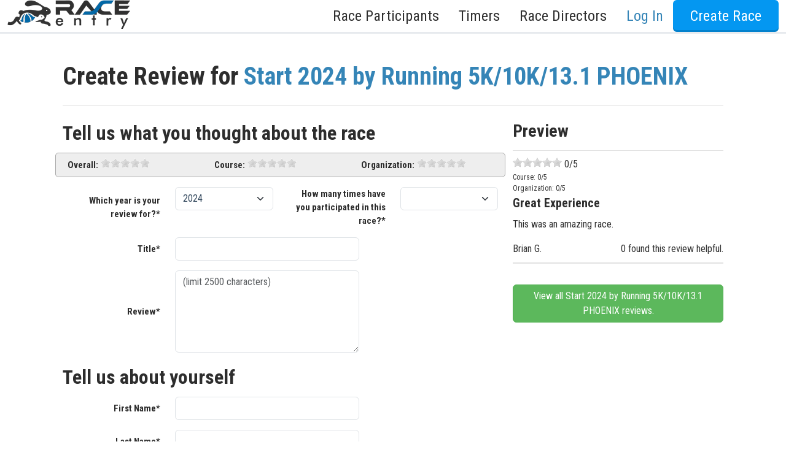

--- FILE ---
content_type: text/html; charset=utf-8
request_url: https://www.raceentry.com/review/start-2024-by-running-5k10k131-phoenix
body_size: 8321
content:
<!DOCTYPE html>
<html lang="en">
<head>
	<meta name="viewport" content="width=device-width, initial-scale=1">
	<link rel="preconnect" href="https://fonts.gstatic.com" crossorigin>
	<link rel="canonical" href="https://www.raceentry.com/review/start-2024-by-running-5k10k131-phoenix">
		<link href="https://cdn.jsdelivr.net/npm/bootstrap@5.3.8/dist/css/bootstrap.min.css" rel="stylesheet">
		<link href="https://fonts.googleapis.com/css2?family=Roboto+Condensed:wght@300;400;700&amp;family=IM+Fell+English:ital@0;1&amp;display=swap" rel="stylesheet">
		<link href="https://www.raceentry.com/css/application--bcce34be789d809533f8be701e019ab8.min.css" rel="stylesheet">
		<link href="https://www.raceentry.com/css/site/raceentry--b692bb9a4f9bda6c5a53ef9b2f3c80a4.min.css" rel="stylesheet">
		<link href="https://www.raceentry.com/css/styles--59e86bff58b5c0e01e13197e40318fd4.min.css" rel="stylesheet">
		<link href="https://cdnjs.cloudflare.com/ajax/libs/jquery.rateit/1.1.5/rateit.min.css" rel="stylesheet">
		<link href="https://www.raceentry.com/css/events/review--60674146fd0c5a92f87df689acf6b215.min.css" rel="stylesheet">
	<noscript id="deferred_styles">
			<link href="https://cdnjs.cloudflare.com/ajax/libs/jqueryui/1.13.2/themes/base/jquery-ui.min.css" rel="stylesheet">
			<link href="https://www.raceentry.com/lib/font-awesome/css/fontawesome--6df34a1e45f3f652b05b5d9760b6c020.min.css" rel="stylesheet">
			<link href="https://www.raceentry.com/lib/font-awesome/css/solid--414942a81e5955b0bef983eef9d922ca.min.css" rel="stylesheet">
			<link href="https://www.raceentry.com/lib/font-awesome/css/brands--472d0dd60f5af008a284361916891ad3.min.css" rel="stylesheet">
			<link href="https://www.raceentry.com/lib/font-awesome/css/regular--be08683fa6b709d374f51eeb5e96759d.min.css" rel="stylesheet">
			<link href="https://www.raceentry.com/lib/font-awesome/css/v4-font-face--3445d9f0842c3f9ddc31e60a89c94d8e.min.css" rel="stylesheet">
			<link href="https://www.raceentry.com/lib/font-awesome/css/v4-shims--4c8e7a2bac65c1b586de6722098485a6.min.css" rel="stylesheet">
	</noscript>
	<script>
		window.onload = function() {
			var addStylesNode = document.getElementById("deferred_styles");
			if (addStylesNode) {
				var replacement = document.createElement("div");
				replacement.innerHTML = addStylesNode.textContent;
				document.body.appendChild(replacement)
				addStylesNode.parentElement.removeChild(addStylesNode);
			}
		};
		document.addEventListener('DOMContentLoaded', function () {
			document.body.addEventListener('touchstart', function () {}, { passive: true });
		});
	</script>
		<script src="https://cdnjs.cloudflare.com/ajax/libs/jquery/3.6.4/jquery.min.js"  integrity="sha512-pumBsjNRGGqkPzKHndZMaAG+bir374sORyzM3uulLV14lN5LyykqNk8eEeUlUkB3U0M4FApyaHraT65ihJhDpQ==" crossorigin="anonymous" defer></script>
		<script src="https://cdnjs.cloudflare.com/ajax/libs/jqueryui/1.13.2/jquery-ui.min.js"  integrity="sha512-57oZ/vW8ANMjR/KQ6Be9v/+/h6bq9/l3f0Oc7vn6qMqyhvPd1cvKBRWWpzu0QoneImqr2SkmO4MSqU+RpHom3Q==" crossorigin="anonymous" defer></script>
		<script src="https://www.raceentry.com/js/min/application--f4e2f9a8fe36061c867ffadf712da6ba.min.js"  integrity="sha256-n9Qsf5ENDyVqFc8yzTCGLxN5ulZJDx/LTkgtKJC7+Cw=" defer></script>
		<script src="https://cdn.jsdelivr.net/npm/bootstrap@5.3.8/dist/js/bootstrap.bundle.min.js"   defer></script>
		<script src="https://www.raceentry.com/js/general--70bf96e26bc90b91271236b1850cb1be.min.js"  integrity="sha256-hQ9dk4BSBXDcg83XVqSf1jd3OhA38Yx3D0KM2uE0Yfs=" defer></script>
		<script src="https://www.google.com/recaptcha/api.js"   defer></script>
		<script src="https://cdnjs.cloudflare.com/ajax/libs/jquery.rateit/1.1.5/jquery.rateit.min.js"   defer></script>
		<script src="https://www.raceentry.com/js/events/review--0d5146c47192f9af10cbdc66710da315.min.js"  integrity="sha256-nrjeG3Ef/02jWuqsHU4sW9kmPCz/2mow+E9mkVO/mKU=" defer></script>

	<!-- Google Tag Manager -->
<script>(function(w,d,s,l,i){w[l]=w[l]||[];w[l].push({'gtm.start':
new Date().getTime(),event:'gtm.js'});var f=d.getElementsByTagName(s)[0],
j=d.createElement(s),dl=l!='dataLayer'?'&l='+l:'';j.async=true;j.src=
'https://www.googletagmanager.com/gtm.js?id='+i+dl;f.parentNode.insertBefore(j,f);
})(window,document,'script','dataLayer','GTM-TKWQN9V');</script>
<!-- End Google Tag Manager -->

	<link rel="icon" type="image/png" href="https://www.raceentry.com/img/Race-Registration-Race-Entry-Favicon.png">
	<style type="text/css">
	.bottom-links li {
		margin-bottom: 5px;
	}
	.timer-container {
		-webkit-background-size: cover;
		-moz-background-size: cover;
		-o-background-size: cover;
		background-size: cover;
		background-repeat: no-repeat;
		background-attachment: fixed;
		background-position: center;
		min-height: 100%;
		padding-top: 0px;

	}
	.custom-container {
		margin: 0 auto;
		padding: 30px;
		padding-top: 15px;
		max-width: 1080px;
		background-color: white;
		/*border-radius: px;*/
	}
	.bottom-menu-large {
		margin-top: 0px;
	}
	.custom-nav-override {
		position: relative;
	}
	.custom-nav-text {
		font-weight: 500 !important;
		font-size: 1.5em !important;
		text-transform: none !important;
	}
	.custom-nav-login {
		color: var(--theme-text-color) !important;
	}
	.custom-nav-login:hover {
		color: black  !important;
	}
	.dropdown-menu {
 		width: max-content;     /* grow with content */
		min-width: 20rem;       /* fallback for small content */
		white-space: normal;    /* allows wrapping if needed */
	}
	.dropdown-toggle::after {
		content: none;
	}
	.multi-menu {
		left: 50% !important;
		transform: translateX(-50%) !important;
		right: auto !important;
	}
	.multi-menu .dropdown-item {
		min-width: max-content;
		padding-left: 0;
		padding-right: 0;
	}
	.dropdown-item {
		font-size:1.2em !important;
	}
	@media screen and (max-width: 778px) {
		/* Let dropdowns flow and take full width on mobile */
		.dropdown-menu {
			position: static !important;
			width: 100% !important;
			min-width: 0 !important;
			left: 0 !important;
			transform: none !important;
		}

		/* Ensure your centered multi-menu isn't translated on mobile */
		.dropdown-menu .multi-menu {
			left: 0 !important;
			transform: none !important;
		}

		/* Make multi-column rows wrap cleanly */
		.dropdown-menu .row {
			flex-wrap: wrap;
		}

		.dropdown-menu .col-auto,
		.dropdown-menu .col-6 {
			width: 100%;
			max-width: 100%;
			padding-left: 1rem;
			padding-right: 1rem;
		}

		/* Tidy dropdown items for mobile */
		.dropdown-item {
			display: block;
			padding-top: .5rem;
			padding-bottom: .5rem;
			font-size: 1rem !important;
		}
	}
	body {
		padding-top: 0px;
	}
	</style>

	
	<title>Review The Start 2024 by Running 5K/10K/13.1 PHOENIX</title>
	<meta name="description" content="Create a review for Start 2024 by Running 5K/10K/13.1 PHOENIX">

</head>

<body>
	<!-- Google Tag Manager (noscript) -->
<noscript><iframe src="https://www.googletagmanager.com/ns.html?id=GTM-TKWQN9V"
height="0" width="0" style="display:none;visibility:hidden"></iframe></noscript>
<!-- End Google Tag Manager (noscript) -->
	
	
	

	<div class="wrap" style="min-height: 100vh;">
		<nav class="navbar-default mx-main-nav custom-nav-override" role="navigation">
				<div class="login-drawer">
					<div class="container-fluid">
						<form action="https://sso.raceentry.com/?r=https://www.raceentry.com/account/log-in" method="post" class="d-flex flex-column align-items-sm-end" role="form">
							<div class="d-flex flex-column flex-sm-row justify-content-end align-items-end align-items-sm-center">
								<div class="login_drawer_form_group">
									<input type="text" class="form-control" placeholder="Email" name="username" autocomplete="email">
								</div>
								<div class="login_drawer_form_group">
									<input type="password" class="form-control" placeholder="Password" name="password" autocomplete="current-password">
								</div>
								<div class="login_drawer_form_group">
									<button class="btn login_drawer_btn btn-embossed orange" type="submit" name="action" value="Login" id="login_submit">Log In</button>
								</div>
							</div>
							<input id="nonce" type="hidden" name="nonce" value=""/>

							<div class="d-flex justify-content-evenly align-items-baseline login_drawer_btn">
								<a class="login_drawer_text_top" href="https://www.raceentry.com/account/create">Create Account</a>
								<a class="login_drawer_text_bottom" href="https://sso.raceentry.com//reset.php?r=https://www.raceentry.com/account/log-in&w=https://www.raceentry.com/">Reset Password</a>
								<span id="hideLogin" tabindex="0">
									<span class="visually-hidden">Close</span>
									<span aria-hidden="true">&times;</span>
								</span>
							</div>
						</form>
					</div><!-- End of .container -->
				</div><!-- ENd of .login-drawer -->
				<input id="sso_base" type="hidden" value="https://sso.raceentry.com/"/>
			<div class="container-fluid">
				<nav class="navbar navbar-expand-lg navbar-light w-100 py-0">
					<a href="https://www.raceentry.com/"><img src="https://www.raceentry.com/img/Online-Race-Registration-Race-Entry.png" class="navbar-brand img img-fluid pt-0" alt="online race registration Race Entry"></a>
					<div>
					<button class="navbar-toggler" type="button" data-bs-toggle="collapse" data-bs-target="#main-nav" aria-controls="main-nav" aria-expanded="false" aria-label="Toggle navigation">
						<span class="navbar-toggler-icon"></span>
					</button>
					</div>
					<div class="collapse navbar-collapse" id="main-nav">
						<ul class="navbar-nav w-100 d-flex justify-content-end">
								<li class="nav-item dropdown mx-2">
									<a href="#" class="nav-link custom-nav-text dropdown-toggle d-inline-flex align-items-center" role="button" data-bs-toggle="dropdown" aria-haspopup="true" aria-expanded="false">Race Participants<i class="fa-solid fa-angle-down"></i></a>
									<div class="dropdown-menu">
										<a class="dropdown-item" href="https://www.raceentry.com/find-my-order">Find My Order</a>
										<a class="dropdown-item" href="https://www.raceentry.com/race-calendar">Race Calendar</a>
										<a class="dropdown-item" href="https://www.raceentry.com/virtual-race-calendar">Virtual Race Calendar</a>
										<a class="dropdown-item" href="https://www.raceentry.com/find-US-races-by-state">Find Races By State</a>
										<a class="dropdown-item" href="https://www.raceentry.com/find-US-charity-race-fundraisers-by-state">Find Charity Races By State</a>
										<a class="dropdown-item" href="https://www.raceentry.com/clubs/directory">Find & Join Clubs</a>
										<a class="dropdown-item" href="https://www.raceentry.com/race-to-inspire-scholarship">College Scholarship</a>
									</div>
								</li>
								<li class="nav-item dropdown mx-2">
									<a href="#" class="nav-link custom-nav-text dropdown-toggle d-inline-flex align-items-center" role="button" data-bs-toggle="dropdown" aria-haspopup="true" aria-expanded="false">Timers<i class="fa-solid fa-angle-down"></i></a>
									<div class="dropdown-menu multi-menu p-3">
										<div class="row gx-5">
											<div class="col-auto mb-3 mb-md-0">
												<div class="h4 text-nowrap">Timers</div>
												<a class="dropdown-item" href="https://www.raceentry.com/race-chip-timing-systems"> Race Timers in the USA </a>
												<a class="dropdown-item" href="https://www.raceentry.com/race-chip-timers"> Race Timing Technologies </a>
												<a class="dropdown-item" href="https://www.raceentry.com/live-race-results"> Live Race Results </a>
											</div>
											<div class="col-6">
												<div class="h4 text-nowrap">Timer & Sponsor Engagement</div>
												<a class="dropdown-item" href="https://www.raceentry.com/sponsor">Sponsor a Race</a>
												<a class="dropdown-item" href="https://www.raceentry.com/timer-program-race-entry">Race Entry Timer Program</a>
												<a class="dropdown-item" href="https://www.raceentry.com/timer/create"> Add Your Timing Company </a>
												<a class="dropdown-item" href="https://www.raceentry.com/advertising/timer/purchase">Advertise Your Timing Company</a>
											</div>
										</div>
									</div>
								</li>
								<li class="nav-item dropdown mx-2">
									<a href="#" class="nav-link custom-nav-text dropdown-toggle d-inline-flex align-items-center" role="button" data-bs-toggle="dropdown" aria-haspopup="true" aria-expanded="false">Race Directors<i class="fa-solid fa-angle-down"></i></a>
									<div class="dropdown-menu multi-menu dropdown-menu-end p-3">
										<div class="row gx-5">
											<div class="col-auto mb-3 mb-md-0">
												<div class="h4 text-nowrap">About Race Entry</div>
												<a class="dropdown-item" href="https://www.raceentry.com/race-management-software-about-us">About Us</a>
												<a class="dropdown-item" href="https://www.raceentry.com/benefits-of-race-entry">Benefits</a>
												<a class="dropdown-item" href="https://www.raceentry.com/comparison-of-online-registration-systems">Compare</a>
												<a class="dropdown-item" href="https://www.raceentry.com/race-director-faq">FAQ</a>
												<a class="dropdown-item" href="https://www.raceentry.com/contact-us">Contact Us</a>
												<a class="dropdown-item" href="https://www.raceentry.com/m/gen?q=1">Schedule a Demo</a>
												<a class="dropdown-item" href="https://www.raceentry.com/">Race Entry Home</a>
											</div>
											<div class="col-6">
												<div class="h4 text-nowrap">Club & Race Resources</div>
												<a class="dropdown-item" href="https://www.raceentry.com/how-to-organize-a-5k">How to Organize a 5K</a>
												<a class="dropdown-item" href="https://www.raceentry.com/how-to-increase-race-revenue-grow-participation">How to Grow Your Race</a>
												<a class="dropdown-item" href="https://www.raceentry.com/how-to-make-a-race-fundraiser">How to Make a Race Fundraiser</a>
												<a class="dropdown-item" href="https://www.raceentry.com/create-race-map">Create a Free Race Map</a>
												<a class="dropdown-item" href="https://www.raceentry.com/advertising/event/purchase">Advertise Your Race</a>
												<a class="dropdown-item" href="https://www.raceentry.com/blog/articles">Race Entry Blog</a>
											</div>
										</div>
									</div>
								</li>
								<li class="nav-item ms-2"><a id="logInDrawer" class="nav-link custom-nav-login custom-nav-text text-nowrap">Log In</a></li>


									<li class="nav-item ms-2"><a href="https://www.raceentry.com/account/create" class="btn btn-primary btn-embossed blue btn-reversed custom-nav-text">Create Race</a></li>
						</ul>
					</div>
				</nav>
			</div><!-- /.container-fluid -->
		</nav>

		<div class="">
			
			
			<div class="container">
				<div class="page-header">
					<h1>Create Review for 
			
			<a href="https://www.raceentry.com/start-2024-by-running-5k10k131-phoenix/race-information">Start 2024 by Running 5K/10K/13.1 PHOENIX</a></h1>
				</div>
				<div class="row">
					<div class="col-sm-8">
						<form action="/review/start-2024-by-running-5k10k131-phoenix" method="post" class="form-horizontal">
							<fieldset>
								<h2>Tell us what you thought about the race</h2>
			
								<div class="mb-3 rating-container row">
			
									<div class="col-sm">
										<label for="overall_rating" class="my-auto text-sm-end form-label">Overall:</label>
										<input id="overall_rating" class="d-none"name="overall_rating" type="range" min="0" max="5" value="0" step="0.5">
										<span class="rateit" data-rateit-resetable="false" data-rateit-backingfld="#overall_rating"></span>
										
									</div>
			
									<div class="col-sm">
										<label for="course_rating" class="my-auto text-sm-end form-label">Course:</label>
										<input id="course_rating" class="d-none"name="course_rating" type="range" min="0" max="5" value="0" step="0.5">
										<span class="rateit" data-rateit-resetable="false" data-rateit-backingfld="#course_rating"></span>
										
									</div>
			
									<div class="col-sm">
										<label for="organization_rating" class="my-auto text-sm-end form-label">Organization:</label>
										<input id="organization_rating" class="d-none"name="organization_rating" type="range" min="0" max="5" value="0" step="0.5">
										<span class="rateit" data-rateit-resetable="false" data-rateit-backingfld="#organization_rating"></span>
										
									</div>
								</div>
			
								<div class="mb-3 row">
									<label for="year" class="col-sm-3 my-auto text-sm-end form-label">Which year is your review for?*</label>
									<div class="col-sm-3">
										<select id="year" name="year" class="form-control form-select">
												<option value="2024">2024</option>
										</select>
									</div>
									<label for="times_ran" class="col-sm-3 my-auto text-sm-end form-label">How many times have you participated in this race?*</label>
									<div class="col-sm-3">
										<select id="times_ran" name="times_ran" class="form-control form-select">
											<option></option>
												<option value="0">0</option>
												<option value="1">1</option>
												<option value="2">2</option>
												<option value="3">3</option>
												<option value="4">4</option>
												<option value="5+">5+</option>
										</select>
									</div>
								</div>
								
			
								<div class="mb-3 row">
									<label for="title" class="col-sm-3 my-auto text-sm-end form-label">Title*</label>
									<div class="col-sm-9">
										<input id="title" name="title" type="text" value="" class="form-control" autocomplete="off">
									</div>
								</div>
								
			
								<div class="mb-3 row">
									<label for="review" class="col-sm-3 my-auto text-sm-end form-label">Review*</label>
									<div class="col-sm-9">
										<textarea rows="5" id="review" name="review" placeholder="(limit 2500 characters)" class="form-control" onkeyup="check_length(this.id, 2500, 'review_count');"></textarea>
										<span id="review_count" class="d-none alert-success">0/2500</span>
									</div>
								</div>
								
			
								<h2>Tell us about yourself</h2>
			
								<div class="mb-3 row">
									<label for="first_name" class="col-sm-3 my-auto text-sm-end form-label">First Name*</label>
									<div class="col-sm-9">
										<input id="first_name" name="first_name" type="text" value="" placeholder="" class="form-control" autocomplete="given-name">
									</div>
								</div>
								
			
								<div class="mb-3 row">
									<label for="last_name" class="col-sm-3 my-auto text-sm-end form-label">Last Name*</label>
									<div class="col-sm-9">
										<input id="last_name" name="last_name" type="text" value="" class="form-control" autocomplete="family-name">
									</div>
								</div>
								
			
								<div class="mb-3 row">
									<label for="email" class="col-sm-3 my-auto text-sm-end form-label">Email*</label>
									<div class="col-sm-9">
										<input id="email" name="email" type="text" value="" class="form-control" autocomplete="email">
									</div>
								</div>
								
			
								<div class="mb-3 row">
									<label for="city" class="col-sm-3 my-auto text-sm-end form-label">City*</label>
									<div class="col-sm-9">
										<input id="city" name="city" type="text" value="" placeholder="" class="form-control" autocomplete="off">
									</div>
								</div>
								
			
								<div class="mb-3 row">
									<label for="state" class="col-sm-3 my-auto text-sm-end form-label">State*</label>
									<div class="col-sm-9">
										<select id="state" name="state" class="form-control form-select">
												<option value="Select State">Select State</option>
												<option value="Alabama">Alabama</option>
												<option value="Alaska">Alaska</option>
												<option value="Arizona">Arizona</option>
												<option value="Arkansas">Arkansas</option>
												<option value="California">California</option>
												<option value="Colorado">Colorado</option>
												<option value="Connecticut">Connecticut</option>
												<option value="Delaware">Delaware</option>
												<option value="Florida">Florida</option>
												<option value="Georgia">Georgia</option>
												<option value="Hawaii">Hawaii</option>
												<option value="Idaho">Idaho</option>
												<option value="Illinois">Illinois</option>
												<option value="Indiana">Indiana</option>
												<option value="Iowa">Iowa</option>
												<option value="Kansas">Kansas</option>
												<option value="Kentucky">Kentucky</option>
												<option value="Louisiana">Louisiana</option>
												<option value="Maine">Maine</option>
												<option value="Maryland">Maryland</option>
												<option value="Massachusetts">Massachusetts</option>
												<option value="Michigan">Michigan</option>
												<option value="Minnesota">Minnesota</option>
												<option value="Mississippi">Mississippi</option>
												<option value="Missouri">Missouri</option>
												<option value="Montana">Montana</option>
												<option value="Nebraska">Nebraska</option>
												<option value="Nevada">Nevada</option>
												<option value="New Hampshire">New Hampshire</option>
												<option value="New Jersey">New Jersey</option>
												<option value="New Mexico">New Mexico</option>
												<option value="New York">New York</option>
												<option value="North Carolina">North Carolina</option>
												<option value="North Dakota">North Dakota</option>
												<option value="Ohio">Ohio</option>
												<option value="Oklahoma">Oklahoma</option>
												<option value="Oregon">Oregon</option>
												<option value="Pennsylvania">Pennsylvania</option>
												<option value="Rhode Island">Rhode Island</option>
												<option value="South Carolina">South Carolina</option>
												<option value="South Dakota">South Dakota</option>
												<option value="Tennessee">Tennessee</option>
												<option value="Texas">Texas</option>
												<option value="Utah">Utah</option>
												<option value="Vermont">Vermont</option>
												<option value="Virginia">Virginia</option>
												<option value="Washington">Washington</option>
												<option value="West Virginia">West Virginia</option>
												<option value="Wisconsin">Wisconsin</option>
												<option value="Wyoming">Wyoming</option>
												<option value="Washington DC">Washington DC</option>
												<option value="American Samoa">American Samoa</option>
												<option value="Guam">Guam</option>
												<option value="Northern Mariana Islands">Northern Mariana Islands</option>
												<option value="Puerto Rico">Puerto Rico</option>
												<option value="U.S. Minor Outlying Islands">U.S. Minor Outlying Islands</option>
												<option value="Virgin Islands">Virgin Islands</option>
												<option value="U.S. Armed Forces - Americas">U.S. Armed Forces - Americas</option>
												<option value="U.S. Armed Forces - Europe">U.S. Armed Forces - Europe</option>
												<option value="U.S. Armed Forces - Pacific">U.S. Armed Forces - Pacific</option>
												<option value="International">International</option>
										</select>
									</div>
								</div>
								
			
								<div class="row">
									<div class="col-sm-8 offset-sm-3">
										<div class="g-recaptcha" data-sitekey="6LcSL4UUAAAAAM45IitdouZ2d0MCDe1qa744zMkC"></div>
									</div>
									
								</div>
								<br/>
								<div class="row">
									<div class="col text-center mb-3">
										<input id="save" type="submit" class="btn btn-primary" value="Submit Review" class="form-control">
									</div>
								</div>
							</fieldset>
						</form>
					</div>
					<div class="col-sm-4">
						<h3>Preview</h3>
						<div class="event-review">
							<div class="rating">
								<span id="preview_stars" class="rateit" data-rateit-value="0" data-rateit-readonly="true"></span> <span id="preview_overall_rating">0</span>/5
							</div>
							<div class="rating sub_rating">Course: <span id="preview_course_rating">0</span>/5</div>
							<div class="rating sub_rating">Organization: <span id="preview_organization_rating">0</span>/5</div>
							<div id="preview_title" class="h5">Great Experience</div>
							<p id="preview_review"  class="text-wrap">This was an amazing race.</p>
							<div class="sub_text"><span id="preview_name" class="name">Brian G.</span><span class="helpful">0 found this review helpful.</span></div>
						</div>
						<br />
			
						<p class="text-start"><a href="https://www.raceentry.com/start-2024-by-running-5k10k131-phoenix/race-reviews" class="btn btn-secondary btn-wrap">View all Start 2024 by Running 5K/10K/13.1 PHOENIX reviews.</a></p>
			
					</div>
				</div>
			</div>
			
			
		</div>

	</div> <!--end of wrap -->
	<div class="footer_container w-100">
		<style>
			.bottom-menu .title {
				font-size: 20px;
			}
			.bottom-menu .bottom-links {
				font-size: 20px;
			}
			.bottom-links li {
				margin-bottom: 10px;
			}
			.bottom-menu .title{
				margin-bottom: 1em;
			}
			.bottom-menu .bottom-links a{
			}
			.bottom-menu-copyright {
				color: white;
			}
			.bottom-menu-copyright a {
				color: white;
			}
		</style>
		
		<div class="bottom-menu bottom-menu-large bottom-menu-inverse">
			<div class="container-fluid">
				<div class="row" id="footer">
		
						<div class="row fs-1">
							<div class="col-md">
								<div class="title h5">Race Participants</div>
								<ul class="bottom-links">
									<li><a href="https://www.raceentry.com/find-my-order">Find My Order</a></li>
									<li><a href="https://www.raceentry.com/race-calendar">Race Calendar</a></li>
									<li><a href="https://www.raceentry.com/virtual-race-calendar">Virtual Race Calendar</a></li>
									<li><a href="https://www.raceentry.com/find-US-races-by-state">Find Races By State</a></li>
									<li><a href="https://www.raceentry.com/find-US-charity-race-fundraisers-by-state">Find Charity Races By State</a></li>
									<li><a href="https://www.raceentry.com/clubs/directory">Find & Join Clubs</a></li>
									<li><a href="https://www.raceentry.com/race-to-inspire-scholarship">College Scholarship</a></li>
								</ul>
							</div><!-- End of .col-md-2 -->
		
							<div class="col-md">
								<div class="title h5">Timers</div>
								<ul class="bottom-links">
									<li><a href="https://www.raceentry.com/race-chip-timing-systems">Race Timers in the USA</a></li>
									<li><a href="https://www.raceentry.com/race-chip-timers">Race Timing Technologies</a></li>
									<li><a href="https://www.raceentry.com/live-race-results"> Live Race Results </a></li>
								</ul>
								<div class="my-0 my-md-5"></div>
								<div class="title h5">Timer & Sponsor Engagement</div>
								<ul class="bottom-links">
									<li><a href="https://www.raceentry.com/sponsor">Sponsor a Race</a></li>
									<li><a href="https://www.raceentry.com/timer-program-race-entry">Race Entry Timer Program</a></li>
									<li><a href="https://www.raceentry.com/timer/create">Add Your Timing Company</a></li>
									<li> <a href="https://www.raceentry.com/advertising/timer/purchase">Advertise Your Timing Company</a></li>
								</ul>
							</div><!-- End of .col-md-2 -->
		
							<div class="col-md">
								<div class="title h5">About Race Entry</div>
								<ul class="bottom-links">
									<li><a href="https://www.raceentry.com/race-management-software-about-us">About Us</a></li>
									<li><a href="https://www.raceentry.com/benefits-of-race-entry">Benefits</a></li>
									<li><a href="https://www.raceentry.com/comparison-of-online-registration-systems">Compare</a></li>
									<li><a href="https://www.raceentry.com/race-director-faq">FAQ</a></li>
									<li><a href="https://www.raceentry.com/contact-us">Contact Us</a></li>
									<li><a href="https://www.raceentry.com/m/gen?q=1">Schedule a Demo</a></li>
									<li><a href="https://www.raceentry.com/">Race Entry Home</a></li>
								</ul>
							</div><!-- End of .col-md-3 -->
		
							<div class="col-md d-flex flex-column">
								<div>
									<div class="title h5">Club & Race Resources</div>
									<ul class="bottom-links">
										<li><a href="https://www.raceentry.com/how-to-organize-a-5k">How to Organize a 5k</a></li>
										<li><a href="https://www.raceentry.com/how-to-increase-race-revenue-grow-participation">How to Grow Your Race</a></li>
										<li><a href="https://www.raceentry.com/how-to-make-a-race-fundraiser">How to Make a Race Fundraiser</a></li>
										<li><a href="https://www.raceentry.com/create-race-map">Create a Free Race Map</a></li>
										<li><a href="https://www.raceentry.com/advertising/event/purchase">Advertise Your Race</a></li>
										<li><a href="https://www.raceentry.com/blog/articles">Race Entry Blog</a></li>
									</ul>
								</div>
								<!-- Pushes this div to the bottom -->
								<div class="mt-auto d-flex justify-content-center justify-content-md-end mb-2">
									<a class="btn btn-primary btn-lg px-4 py-3 fs-4 btn-embossed"
										href="https://sso.raceentry.com/?r=https://www.raceentry.com/account/log-in">
										Log In
									</a>
								</div>
							</div><!-- End of .col-md-3 -->
						</div> <!-- End of .row -->
		
						<div class="row d-flex justify-content-center justify-content-md-end mt-1 mb-4">
							<div class="col-md-auto">
								<ul class="footer_social d-flex justify-content-center justify-content-md-end elign-items-center mx-auto mx-md-0" style="list-style: none;margin:0;padding-left:0;">
									<li class="anim_magenta"> <a href="https://www.instagram.com/race_entry/" target="_blank" rel="noreferrer" aria-label="Race Entry Instagram Page"> <i class="m-0 fa fa-instagram"></i></a> </li>
									<li class="anim_blue"><a href="https://www.facebook.com/RaceEntryLLC/?fref=ts" target="_blank" rel="noreferrer" aria-label="Race Entry Facbook Page"><i class="m-0 fa fa-facebook"></i></a></li>
									<li class="anim_black"><a href="https://twitter.com/RaceEntry?lang=en" target="_blank" rel="noreferrer" aria-label="Race Entry X Page">
										<svg xmlns="http://www.w3.org/2000/svg" width="16" height="16" fill="currentColor" class="bi bi-twitter-x" viewBox="0 0 16 16">
											<path d="M12.6.75h2.454l-5.36 6.142L16 15.25h-4.937l-3.867-5.07-4.425 5.07H.316l5.733-6.57L0 .75h5.063l3.495 4.633L12.601.75Zm-.86 13.028h1.36L4.323 2.145H2.865z"/>
										</svg>
									</a></li>
									<li class="anim_red"><a href="https://www.youtube.com/channel/UCuGq4VhPEvX7AS5i4mIXywQ" target="_blank" rel="noreferrer" aria-label="Race Entry YouTube Page"><i class="m-0 fa fa-youtube"></i></a></li>
								</ul>
							</div><!-- End of .col-md-3 -->
						</div>
				</div><!-- End of .row -->
					<div class="mt-2">
						<div class="flex_footer_logo">
							<a href="https://www.raceentry.com/" target="_blank">
								<img class="center-block w-auto" loading="lazy" decoding="async" id="RaceEntry" alt="Race Entry, Race management software online registration" height="80" src="\img\logos\Race-Registration-Software-Race-Entry.png"/>
							</a>
							<a href="https://www.comevolunteer.com/" target="_blank" rel="noreferrer">
								<img class="center-block w-auto" loading="lazy" decoding="async" id="ComeVolunteer" alt="Volunteer management software with online registration" height="80" src="\img\logos\Volunteer-Registration-Management-Software-Come-Volunteer.png"/>
							</a>
							<a href="https://www.strideevents.com/" target="_blank" rel="noreferrer">
								<img class="center-block w-auto" loading="lazy" decoding="async" id="StrideEvents" alt="Event Management software solutions" height="80" src="\img\logos\Event-registration-management-software-Stride-Events.png"/>
							</a>
							<a href="https://www.rodeoticket.com/" target="_blank" rel="noreferrer">
								<img class="center-block w-auto" loading="lazy" decoding="async" id="powered_by_rodeo_ticket" alt="Rodeo Ticketing Management Software and Participant Management" height="80" src="\img\logos\Rodeo-Attendee-Management-Software-Rodeo-Ticket.png"/>
							</a>
						</div>
					</div> <!-- End of brand image footers -->
			</div><!-- End of .container -->
		</div> <!-- /bottom-menu /large /inverse -->
		
		<div class="d-flex justify-content-between bottom-menu-copyright ps-3 pe-3">
			<div class="fs-3"> 
				<a href="https://www.raceentry.com/privacy-policy">Privacy Policy</a> | 
				<a href="https://www.raceentry.com/terms-and-conditions">Terms</a> | 
				<a class="modal-link" data-bs-toggle="modal" data-bs-target="#api-modal">API Documentation</a> |
				<a href="https://www.raceentry.com/release-notes">Release Notes</a> 
			</div>
			<div>
				<div class="container-fluid">
					<p class="fs-3">Copyright &copy; 2026 RODEOTICKET.COM  All rights reserved.</p>
				</div><!-- End of .container -->
			</div><!-- End of .bottom-menu-copyright -->
		</div>
		
		<div id="api-modal" class="modal fade" tabindex="-1" aria-labelledby="modal_label" aria-hidden="true">
			<div class="modal-dialog">
				<div class="modal-content">
					<div class="modal-header">
						<h5>Which API Documentation would you like to see?</h5>
						<button type="button" class="btn-close" data-bs-dismiss="modal" aria-label="Close"></button>
					</div>
					<div class="modal-body">
						<p><a href="https://www.raceentry.com/documentation/softwareapi/index">Click here</a> for the API used by Agee Race Timing and Laurel Timing</p>
						<div class="d-flex flex-wrap justify-content-center gap-3 my-3">
						<img src="https://www.raceentry.com/img/timers/agee-race-timing.png" alt="Agee Logo"/>
						<img src="https://www.raceentry.com/img/timers/laurel-logo.png" alt="Laurel Logo"/>
						</div>
						<p><a href="https://www.raceentry.com/documentation/timerapi/index">Click here</a> for the API used by all other timing companies</p>
						<div class="d-flex flex-wrap justify-content-center gap-3 my-3">
						<img src="https://www.raceentry.com/img/timers/raceday-scoring.png" alt="RaceDay Scoring Logo"/>
						<img src="https://www.raceentry.com/img/timers/race-result.png" alt="Race Result Logo"/>
						<img src="https://www.raceentry.com/img/timers/runscore.png" alt="RunScore Logo"/>
						<img src="https://www.raceentry.com/img/timers/the-race-director.png" alt="The Race Director Logo"/>
						</div>
					</div>
					<div class="modal-footer">
						<button type="button" class="btn btn-danger" data-bs-dismiss="modal">Close</button>
					</div>
				</div>
			</div>
		</div>
	</div>

	<input id="fp" type="hidden" class="input-field billing_input"/>

	<!-- Custom -->
	
	<script type="text/javascript">
	function check_length(id, max, message_id) {
		var length = $("#" + id).val().length;
		if(length > max) {
			$("#" + message_id).removeClass("d-none alert-success").addClass("alert-danger").html(length + "/" + max);
		} else {
			$("#" + message_id).removeClass("d-none alert-danger").addClass("alert-success").html(length + "/" + max);
		}
	}
	</script>

</body>

</html>


--- FILE ---
content_type: text/html; charset=utf-8
request_url: https://www.google.com/recaptcha/api2/anchor?ar=1&k=6LcSL4UUAAAAAM45IitdouZ2d0MCDe1qa744zMkC&co=aHR0cHM6Ly93d3cucmFjZWVudHJ5LmNvbTo0NDM.&hl=en&v=PoyoqOPhxBO7pBk68S4YbpHZ&size=normal&anchor-ms=20000&execute-ms=30000&cb=yc1cioboysgf
body_size: 49494
content:
<!DOCTYPE HTML><html dir="ltr" lang="en"><head><meta http-equiv="Content-Type" content="text/html; charset=UTF-8">
<meta http-equiv="X-UA-Compatible" content="IE=edge">
<title>reCAPTCHA</title>
<style type="text/css">
/* cyrillic-ext */
@font-face {
  font-family: 'Roboto';
  font-style: normal;
  font-weight: 400;
  font-stretch: 100%;
  src: url(//fonts.gstatic.com/s/roboto/v48/KFO7CnqEu92Fr1ME7kSn66aGLdTylUAMa3GUBHMdazTgWw.woff2) format('woff2');
  unicode-range: U+0460-052F, U+1C80-1C8A, U+20B4, U+2DE0-2DFF, U+A640-A69F, U+FE2E-FE2F;
}
/* cyrillic */
@font-face {
  font-family: 'Roboto';
  font-style: normal;
  font-weight: 400;
  font-stretch: 100%;
  src: url(//fonts.gstatic.com/s/roboto/v48/KFO7CnqEu92Fr1ME7kSn66aGLdTylUAMa3iUBHMdazTgWw.woff2) format('woff2');
  unicode-range: U+0301, U+0400-045F, U+0490-0491, U+04B0-04B1, U+2116;
}
/* greek-ext */
@font-face {
  font-family: 'Roboto';
  font-style: normal;
  font-weight: 400;
  font-stretch: 100%;
  src: url(//fonts.gstatic.com/s/roboto/v48/KFO7CnqEu92Fr1ME7kSn66aGLdTylUAMa3CUBHMdazTgWw.woff2) format('woff2');
  unicode-range: U+1F00-1FFF;
}
/* greek */
@font-face {
  font-family: 'Roboto';
  font-style: normal;
  font-weight: 400;
  font-stretch: 100%;
  src: url(//fonts.gstatic.com/s/roboto/v48/KFO7CnqEu92Fr1ME7kSn66aGLdTylUAMa3-UBHMdazTgWw.woff2) format('woff2');
  unicode-range: U+0370-0377, U+037A-037F, U+0384-038A, U+038C, U+038E-03A1, U+03A3-03FF;
}
/* math */
@font-face {
  font-family: 'Roboto';
  font-style: normal;
  font-weight: 400;
  font-stretch: 100%;
  src: url(//fonts.gstatic.com/s/roboto/v48/KFO7CnqEu92Fr1ME7kSn66aGLdTylUAMawCUBHMdazTgWw.woff2) format('woff2');
  unicode-range: U+0302-0303, U+0305, U+0307-0308, U+0310, U+0312, U+0315, U+031A, U+0326-0327, U+032C, U+032F-0330, U+0332-0333, U+0338, U+033A, U+0346, U+034D, U+0391-03A1, U+03A3-03A9, U+03B1-03C9, U+03D1, U+03D5-03D6, U+03F0-03F1, U+03F4-03F5, U+2016-2017, U+2034-2038, U+203C, U+2040, U+2043, U+2047, U+2050, U+2057, U+205F, U+2070-2071, U+2074-208E, U+2090-209C, U+20D0-20DC, U+20E1, U+20E5-20EF, U+2100-2112, U+2114-2115, U+2117-2121, U+2123-214F, U+2190, U+2192, U+2194-21AE, U+21B0-21E5, U+21F1-21F2, U+21F4-2211, U+2213-2214, U+2216-22FF, U+2308-230B, U+2310, U+2319, U+231C-2321, U+2336-237A, U+237C, U+2395, U+239B-23B7, U+23D0, U+23DC-23E1, U+2474-2475, U+25AF, U+25B3, U+25B7, U+25BD, U+25C1, U+25CA, U+25CC, U+25FB, U+266D-266F, U+27C0-27FF, U+2900-2AFF, U+2B0E-2B11, U+2B30-2B4C, U+2BFE, U+3030, U+FF5B, U+FF5D, U+1D400-1D7FF, U+1EE00-1EEFF;
}
/* symbols */
@font-face {
  font-family: 'Roboto';
  font-style: normal;
  font-weight: 400;
  font-stretch: 100%;
  src: url(//fonts.gstatic.com/s/roboto/v48/KFO7CnqEu92Fr1ME7kSn66aGLdTylUAMaxKUBHMdazTgWw.woff2) format('woff2');
  unicode-range: U+0001-000C, U+000E-001F, U+007F-009F, U+20DD-20E0, U+20E2-20E4, U+2150-218F, U+2190, U+2192, U+2194-2199, U+21AF, U+21E6-21F0, U+21F3, U+2218-2219, U+2299, U+22C4-22C6, U+2300-243F, U+2440-244A, U+2460-24FF, U+25A0-27BF, U+2800-28FF, U+2921-2922, U+2981, U+29BF, U+29EB, U+2B00-2BFF, U+4DC0-4DFF, U+FFF9-FFFB, U+10140-1018E, U+10190-1019C, U+101A0, U+101D0-101FD, U+102E0-102FB, U+10E60-10E7E, U+1D2C0-1D2D3, U+1D2E0-1D37F, U+1F000-1F0FF, U+1F100-1F1AD, U+1F1E6-1F1FF, U+1F30D-1F30F, U+1F315, U+1F31C, U+1F31E, U+1F320-1F32C, U+1F336, U+1F378, U+1F37D, U+1F382, U+1F393-1F39F, U+1F3A7-1F3A8, U+1F3AC-1F3AF, U+1F3C2, U+1F3C4-1F3C6, U+1F3CA-1F3CE, U+1F3D4-1F3E0, U+1F3ED, U+1F3F1-1F3F3, U+1F3F5-1F3F7, U+1F408, U+1F415, U+1F41F, U+1F426, U+1F43F, U+1F441-1F442, U+1F444, U+1F446-1F449, U+1F44C-1F44E, U+1F453, U+1F46A, U+1F47D, U+1F4A3, U+1F4B0, U+1F4B3, U+1F4B9, U+1F4BB, U+1F4BF, U+1F4C8-1F4CB, U+1F4D6, U+1F4DA, U+1F4DF, U+1F4E3-1F4E6, U+1F4EA-1F4ED, U+1F4F7, U+1F4F9-1F4FB, U+1F4FD-1F4FE, U+1F503, U+1F507-1F50B, U+1F50D, U+1F512-1F513, U+1F53E-1F54A, U+1F54F-1F5FA, U+1F610, U+1F650-1F67F, U+1F687, U+1F68D, U+1F691, U+1F694, U+1F698, U+1F6AD, U+1F6B2, U+1F6B9-1F6BA, U+1F6BC, U+1F6C6-1F6CF, U+1F6D3-1F6D7, U+1F6E0-1F6EA, U+1F6F0-1F6F3, U+1F6F7-1F6FC, U+1F700-1F7FF, U+1F800-1F80B, U+1F810-1F847, U+1F850-1F859, U+1F860-1F887, U+1F890-1F8AD, U+1F8B0-1F8BB, U+1F8C0-1F8C1, U+1F900-1F90B, U+1F93B, U+1F946, U+1F984, U+1F996, U+1F9E9, U+1FA00-1FA6F, U+1FA70-1FA7C, U+1FA80-1FA89, U+1FA8F-1FAC6, U+1FACE-1FADC, U+1FADF-1FAE9, U+1FAF0-1FAF8, U+1FB00-1FBFF;
}
/* vietnamese */
@font-face {
  font-family: 'Roboto';
  font-style: normal;
  font-weight: 400;
  font-stretch: 100%;
  src: url(//fonts.gstatic.com/s/roboto/v48/KFO7CnqEu92Fr1ME7kSn66aGLdTylUAMa3OUBHMdazTgWw.woff2) format('woff2');
  unicode-range: U+0102-0103, U+0110-0111, U+0128-0129, U+0168-0169, U+01A0-01A1, U+01AF-01B0, U+0300-0301, U+0303-0304, U+0308-0309, U+0323, U+0329, U+1EA0-1EF9, U+20AB;
}
/* latin-ext */
@font-face {
  font-family: 'Roboto';
  font-style: normal;
  font-weight: 400;
  font-stretch: 100%;
  src: url(//fonts.gstatic.com/s/roboto/v48/KFO7CnqEu92Fr1ME7kSn66aGLdTylUAMa3KUBHMdazTgWw.woff2) format('woff2');
  unicode-range: U+0100-02BA, U+02BD-02C5, U+02C7-02CC, U+02CE-02D7, U+02DD-02FF, U+0304, U+0308, U+0329, U+1D00-1DBF, U+1E00-1E9F, U+1EF2-1EFF, U+2020, U+20A0-20AB, U+20AD-20C0, U+2113, U+2C60-2C7F, U+A720-A7FF;
}
/* latin */
@font-face {
  font-family: 'Roboto';
  font-style: normal;
  font-weight: 400;
  font-stretch: 100%;
  src: url(//fonts.gstatic.com/s/roboto/v48/KFO7CnqEu92Fr1ME7kSn66aGLdTylUAMa3yUBHMdazQ.woff2) format('woff2');
  unicode-range: U+0000-00FF, U+0131, U+0152-0153, U+02BB-02BC, U+02C6, U+02DA, U+02DC, U+0304, U+0308, U+0329, U+2000-206F, U+20AC, U+2122, U+2191, U+2193, U+2212, U+2215, U+FEFF, U+FFFD;
}
/* cyrillic-ext */
@font-face {
  font-family: 'Roboto';
  font-style: normal;
  font-weight: 500;
  font-stretch: 100%;
  src: url(//fonts.gstatic.com/s/roboto/v48/KFO7CnqEu92Fr1ME7kSn66aGLdTylUAMa3GUBHMdazTgWw.woff2) format('woff2');
  unicode-range: U+0460-052F, U+1C80-1C8A, U+20B4, U+2DE0-2DFF, U+A640-A69F, U+FE2E-FE2F;
}
/* cyrillic */
@font-face {
  font-family: 'Roboto';
  font-style: normal;
  font-weight: 500;
  font-stretch: 100%;
  src: url(//fonts.gstatic.com/s/roboto/v48/KFO7CnqEu92Fr1ME7kSn66aGLdTylUAMa3iUBHMdazTgWw.woff2) format('woff2');
  unicode-range: U+0301, U+0400-045F, U+0490-0491, U+04B0-04B1, U+2116;
}
/* greek-ext */
@font-face {
  font-family: 'Roboto';
  font-style: normal;
  font-weight: 500;
  font-stretch: 100%;
  src: url(//fonts.gstatic.com/s/roboto/v48/KFO7CnqEu92Fr1ME7kSn66aGLdTylUAMa3CUBHMdazTgWw.woff2) format('woff2');
  unicode-range: U+1F00-1FFF;
}
/* greek */
@font-face {
  font-family: 'Roboto';
  font-style: normal;
  font-weight: 500;
  font-stretch: 100%;
  src: url(//fonts.gstatic.com/s/roboto/v48/KFO7CnqEu92Fr1ME7kSn66aGLdTylUAMa3-UBHMdazTgWw.woff2) format('woff2');
  unicode-range: U+0370-0377, U+037A-037F, U+0384-038A, U+038C, U+038E-03A1, U+03A3-03FF;
}
/* math */
@font-face {
  font-family: 'Roboto';
  font-style: normal;
  font-weight: 500;
  font-stretch: 100%;
  src: url(//fonts.gstatic.com/s/roboto/v48/KFO7CnqEu92Fr1ME7kSn66aGLdTylUAMawCUBHMdazTgWw.woff2) format('woff2');
  unicode-range: U+0302-0303, U+0305, U+0307-0308, U+0310, U+0312, U+0315, U+031A, U+0326-0327, U+032C, U+032F-0330, U+0332-0333, U+0338, U+033A, U+0346, U+034D, U+0391-03A1, U+03A3-03A9, U+03B1-03C9, U+03D1, U+03D5-03D6, U+03F0-03F1, U+03F4-03F5, U+2016-2017, U+2034-2038, U+203C, U+2040, U+2043, U+2047, U+2050, U+2057, U+205F, U+2070-2071, U+2074-208E, U+2090-209C, U+20D0-20DC, U+20E1, U+20E5-20EF, U+2100-2112, U+2114-2115, U+2117-2121, U+2123-214F, U+2190, U+2192, U+2194-21AE, U+21B0-21E5, U+21F1-21F2, U+21F4-2211, U+2213-2214, U+2216-22FF, U+2308-230B, U+2310, U+2319, U+231C-2321, U+2336-237A, U+237C, U+2395, U+239B-23B7, U+23D0, U+23DC-23E1, U+2474-2475, U+25AF, U+25B3, U+25B7, U+25BD, U+25C1, U+25CA, U+25CC, U+25FB, U+266D-266F, U+27C0-27FF, U+2900-2AFF, U+2B0E-2B11, U+2B30-2B4C, U+2BFE, U+3030, U+FF5B, U+FF5D, U+1D400-1D7FF, U+1EE00-1EEFF;
}
/* symbols */
@font-face {
  font-family: 'Roboto';
  font-style: normal;
  font-weight: 500;
  font-stretch: 100%;
  src: url(//fonts.gstatic.com/s/roboto/v48/KFO7CnqEu92Fr1ME7kSn66aGLdTylUAMaxKUBHMdazTgWw.woff2) format('woff2');
  unicode-range: U+0001-000C, U+000E-001F, U+007F-009F, U+20DD-20E0, U+20E2-20E4, U+2150-218F, U+2190, U+2192, U+2194-2199, U+21AF, U+21E6-21F0, U+21F3, U+2218-2219, U+2299, U+22C4-22C6, U+2300-243F, U+2440-244A, U+2460-24FF, U+25A0-27BF, U+2800-28FF, U+2921-2922, U+2981, U+29BF, U+29EB, U+2B00-2BFF, U+4DC0-4DFF, U+FFF9-FFFB, U+10140-1018E, U+10190-1019C, U+101A0, U+101D0-101FD, U+102E0-102FB, U+10E60-10E7E, U+1D2C0-1D2D3, U+1D2E0-1D37F, U+1F000-1F0FF, U+1F100-1F1AD, U+1F1E6-1F1FF, U+1F30D-1F30F, U+1F315, U+1F31C, U+1F31E, U+1F320-1F32C, U+1F336, U+1F378, U+1F37D, U+1F382, U+1F393-1F39F, U+1F3A7-1F3A8, U+1F3AC-1F3AF, U+1F3C2, U+1F3C4-1F3C6, U+1F3CA-1F3CE, U+1F3D4-1F3E0, U+1F3ED, U+1F3F1-1F3F3, U+1F3F5-1F3F7, U+1F408, U+1F415, U+1F41F, U+1F426, U+1F43F, U+1F441-1F442, U+1F444, U+1F446-1F449, U+1F44C-1F44E, U+1F453, U+1F46A, U+1F47D, U+1F4A3, U+1F4B0, U+1F4B3, U+1F4B9, U+1F4BB, U+1F4BF, U+1F4C8-1F4CB, U+1F4D6, U+1F4DA, U+1F4DF, U+1F4E3-1F4E6, U+1F4EA-1F4ED, U+1F4F7, U+1F4F9-1F4FB, U+1F4FD-1F4FE, U+1F503, U+1F507-1F50B, U+1F50D, U+1F512-1F513, U+1F53E-1F54A, U+1F54F-1F5FA, U+1F610, U+1F650-1F67F, U+1F687, U+1F68D, U+1F691, U+1F694, U+1F698, U+1F6AD, U+1F6B2, U+1F6B9-1F6BA, U+1F6BC, U+1F6C6-1F6CF, U+1F6D3-1F6D7, U+1F6E0-1F6EA, U+1F6F0-1F6F3, U+1F6F7-1F6FC, U+1F700-1F7FF, U+1F800-1F80B, U+1F810-1F847, U+1F850-1F859, U+1F860-1F887, U+1F890-1F8AD, U+1F8B0-1F8BB, U+1F8C0-1F8C1, U+1F900-1F90B, U+1F93B, U+1F946, U+1F984, U+1F996, U+1F9E9, U+1FA00-1FA6F, U+1FA70-1FA7C, U+1FA80-1FA89, U+1FA8F-1FAC6, U+1FACE-1FADC, U+1FADF-1FAE9, U+1FAF0-1FAF8, U+1FB00-1FBFF;
}
/* vietnamese */
@font-face {
  font-family: 'Roboto';
  font-style: normal;
  font-weight: 500;
  font-stretch: 100%;
  src: url(//fonts.gstatic.com/s/roboto/v48/KFO7CnqEu92Fr1ME7kSn66aGLdTylUAMa3OUBHMdazTgWw.woff2) format('woff2');
  unicode-range: U+0102-0103, U+0110-0111, U+0128-0129, U+0168-0169, U+01A0-01A1, U+01AF-01B0, U+0300-0301, U+0303-0304, U+0308-0309, U+0323, U+0329, U+1EA0-1EF9, U+20AB;
}
/* latin-ext */
@font-face {
  font-family: 'Roboto';
  font-style: normal;
  font-weight: 500;
  font-stretch: 100%;
  src: url(//fonts.gstatic.com/s/roboto/v48/KFO7CnqEu92Fr1ME7kSn66aGLdTylUAMa3KUBHMdazTgWw.woff2) format('woff2');
  unicode-range: U+0100-02BA, U+02BD-02C5, U+02C7-02CC, U+02CE-02D7, U+02DD-02FF, U+0304, U+0308, U+0329, U+1D00-1DBF, U+1E00-1E9F, U+1EF2-1EFF, U+2020, U+20A0-20AB, U+20AD-20C0, U+2113, U+2C60-2C7F, U+A720-A7FF;
}
/* latin */
@font-face {
  font-family: 'Roboto';
  font-style: normal;
  font-weight: 500;
  font-stretch: 100%;
  src: url(//fonts.gstatic.com/s/roboto/v48/KFO7CnqEu92Fr1ME7kSn66aGLdTylUAMa3yUBHMdazQ.woff2) format('woff2');
  unicode-range: U+0000-00FF, U+0131, U+0152-0153, U+02BB-02BC, U+02C6, U+02DA, U+02DC, U+0304, U+0308, U+0329, U+2000-206F, U+20AC, U+2122, U+2191, U+2193, U+2212, U+2215, U+FEFF, U+FFFD;
}
/* cyrillic-ext */
@font-face {
  font-family: 'Roboto';
  font-style: normal;
  font-weight: 900;
  font-stretch: 100%;
  src: url(//fonts.gstatic.com/s/roboto/v48/KFO7CnqEu92Fr1ME7kSn66aGLdTylUAMa3GUBHMdazTgWw.woff2) format('woff2');
  unicode-range: U+0460-052F, U+1C80-1C8A, U+20B4, U+2DE0-2DFF, U+A640-A69F, U+FE2E-FE2F;
}
/* cyrillic */
@font-face {
  font-family: 'Roboto';
  font-style: normal;
  font-weight: 900;
  font-stretch: 100%;
  src: url(//fonts.gstatic.com/s/roboto/v48/KFO7CnqEu92Fr1ME7kSn66aGLdTylUAMa3iUBHMdazTgWw.woff2) format('woff2');
  unicode-range: U+0301, U+0400-045F, U+0490-0491, U+04B0-04B1, U+2116;
}
/* greek-ext */
@font-face {
  font-family: 'Roboto';
  font-style: normal;
  font-weight: 900;
  font-stretch: 100%;
  src: url(//fonts.gstatic.com/s/roboto/v48/KFO7CnqEu92Fr1ME7kSn66aGLdTylUAMa3CUBHMdazTgWw.woff2) format('woff2');
  unicode-range: U+1F00-1FFF;
}
/* greek */
@font-face {
  font-family: 'Roboto';
  font-style: normal;
  font-weight: 900;
  font-stretch: 100%;
  src: url(//fonts.gstatic.com/s/roboto/v48/KFO7CnqEu92Fr1ME7kSn66aGLdTylUAMa3-UBHMdazTgWw.woff2) format('woff2');
  unicode-range: U+0370-0377, U+037A-037F, U+0384-038A, U+038C, U+038E-03A1, U+03A3-03FF;
}
/* math */
@font-face {
  font-family: 'Roboto';
  font-style: normal;
  font-weight: 900;
  font-stretch: 100%;
  src: url(//fonts.gstatic.com/s/roboto/v48/KFO7CnqEu92Fr1ME7kSn66aGLdTylUAMawCUBHMdazTgWw.woff2) format('woff2');
  unicode-range: U+0302-0303, U+0305, U+0307-0308, U+0310, U+0312, U+0315, U+031A, U+0326-0327, U+032C, U+032F-0330, U+0332-0333, U+0338, U+033A, U+0346, U+034D, U+0391-03A1, U+03A3-03A9, U+03B1-03C9, U+03D1, U+03D5-03D6, U+03F0-03F1, U+03F4-03F5, U+2016-2017, U+2034-2038, U+203C, U+2040, U+2043, U+2047, U+2050, U+2057, U+205F, U+2070-2071, U+2074-208E, U+2090-209C, U+20D0-20DC, U+20E1, U+20E5-20EF, U+2100-2112, U+2114-2115, U+2117-2121, U+2123-214F, U+2190, U+2192, U+2194-21AE, U+21B0-21E5, U+21F1-21F2, U+21F4-2211, U+2213-2214, U+2216-22FF, U+2308-230B, U+2310, U+2319, U+231C-2321, U+2336-237A, U+237C, U+2395, U+239B-23B7, U+23D0, U+23DC-23E1, U+2474-2475, U+25AF, U+25B3, U+25B7, U+25BD, U+25C1, U+25CA, U+25CC, U+25FB, U+266D-266F, U+27C0-27FF, U+2900-2AFF, U+2B0E-2B11, U+2B30-2B4C, U+2BFE, U+3030, U+FF5B, U+FF5D, U+1D400-1D7FF, U+1EE00-1EEFF;
}
/* symbols */
@font-face {
  font-family: 'Roboto';
  font-style: normal;
  font-weight: 900;
  font-stretch: 100%;
  src: url(//fonts.gstatic.com/s/roboto/v48/KFO7CnqEu92Fr1ME7kSn66aGLdTylUAMaxKUBHMdazTgWw.woff2) format('woff2');
  unicode-range: U+0001-000C, U+000E-001F, U+007F-009F, U+20DD-20E0, U+20E2-20E4, U+2150-218F, U+2190, U+2192, U+2194-2199, U+21AF, U+21E6-21F0, U+21F3, U+2218-2219, U+2299, U+22C4-22C6, U+2300-243F, U+2440-244A, U+2460-24FF, U+25A0-27BF, U+2800-28FF, U+2921-2922, U+2981, U+29BF, U+29EB, U+2B00-2BFF, U+4DC0-4DFF, U+FFF9-FFFB, U+10140-1018E, U+10190-1019C, U+101A0, U+101D0-101FD, U+102E0-102FB, U+10E60-10E7E, U+1D2C0-1D2D3, U+1D2E0-1D37F, U+1F000-1F0FF, U+1F100-1F1AD, U+1F1E6-1F1FF, U+1F30D-1F30F, U+1F315, U+1F31C, U+1F31E, U+1F320-1F32C, U+1F336, U+1F378, U+1F37D, U+1F382, U+1F393-1F39F, U+1F3A7-1F3A8, U+1F3AC-1F3AF, U+1F3C2, U+1F3C4-1F3C6, U+1F3CA-1F3CE, U+1F3D4-1F3E0, U+1F3ED, U+1F3F1-1F3F3, U+1F3F5-1F3F7, U+1F408, U+1F415, U+1F41F, U+1F426, U+1F43F, U+1F441-1F442, U+1F444, U+1F446-1F449, U+1F44C-1F44E, U+1F453, U+1F46A, U+1F47D, U+1F4A3, U+1F4B0, U+1F4B3, U+1F4B9, U+1F4BB, U+1F4BF, U+1F4C8-1F4CB, U+1F4D6, U+1F4DA, U+1F4DF, U+1F4E3-1F4E6, U+1F4EA-1F4ED, U+1F4F7, U+1F4F9-1F4FB, U+1F4FD-1F4FE, U+1F503, U+1F507-1F50B, U+1F50D, U+1F512-1F513, U+1F53E-1F54A, U+1F54F-1F5FA, U+1F610, U+1F650-1F67F, U+1F687, U+1F68D, U+1F691, U+1F694, U+1F698, U+1F6AD, U+1F6B2, U+1F6B9-1F6BA, U+1F6BC, U+1F6C6-1F6CF, U+1F6D3-1F6D7, U+1F6E0-1F6EA, U+1F6F0-1F6F3, U+1F6F7-1F6FC, U+1F700-1F7FF, U+1F800-1F80B, U+1F810-1F847, U+1F850-1F859, U+1F860-1F887, U+1F890-1F8AD, U+1F8B0-1F8BB, U+1F8C0-1F8C1, U+1F900-1F90B, U+1F93B, U+1F946, U+1F984, U+1F996, U+1F9E9, U+1FA00-1FA6F, U+1FA70-1FA7C, U+1FA80-1FA89, U+1FA8F-1FAC6, U+1FACE-1FADC, U+1FADF-1FAE9, U+1FAF0-1FAF8, U+1FB00-1FBFF;
}
/* vietnamese */
@font-face {
  font-family: 'Roboto';
  font-style: normal;
  font-weight: 900;
  font-stretch: 100%;
  src: url(//fonts.gstatic.com/s/roboto/v48/KFO7CnqEu92Fr1ME7kSn66aGLdTylUAMa3OUBHMdazTgWw.woff2) format('woff2');
  unicode-range: U+0102-0103, U+0110-0111, U+0128-0129, U+0168-0169, U+01A0-01A1, U+01AF-01B0, U+0300-0301, U+0303-0304, U+0308-0309, U+0323, U+0329, U+1EA0-1EF9, U+20AB;
}
/* latin-ext */
@font-face {
  font-family: 'Roboto';
  font-style: normal;
  font-weight: 900;
  font-stretch: 100%;
  src: url(//fonts.gstatic.com/s/roboto/v48/KFO7CnqEu92Fr1ME7kSn66aGLdTylUAMa3KUBHMdazTgWw.woff2) format('woff2');
  unicode-range: U+0100-02BA, U+02BD-02C5, U+02C7-02CC, U+02CE-02D7, U+02DD-02FF, U+0304, U+0308, U+0329, U+1D00-1DBF, U+1E00-1E9F, U+1EF2-1EFF, U+2020, U+20A0-20AB, U+20AD-20C0, U+2113, U+2C60-2C7F, U+A720-A7FF;
}
/* latin */
@font-face {
  font-family: 'Roboto';
  font-style: normal;
  font-weight: 900;
  font-stretch: 100%;
  src: url(//fonts.gstatic.com/s/roboto/v48/KFO7CnqEu92Fr1ME7kSn66aGLdTylUAMa3yUBHMdazQ.woff2) format('woff2');
  unicode-range: U+0000-00FF, U+0131, U+0152-0153, U+02BB-02BC, U+02C6, U+02DA, U+02DC, U+0304, U+0308, U+0329, U+2000-206F, U+20AC, U+2122, U+2191, U+2193, U+2212, U+2215, U+FEFF, U+FFFD;
}

</style>
<link rel="stylesheet" type="text/css" href="https://www.gstatic.com/recaptcha/releases/PoyoqOPhxBO7pBk68S4YbpHZ/styles__ltr.css">
<script nonce="fpgeOme3Qn6-nYIVzSMcRA" type="text/javascript">window['__recaptcha_api'] = 'https://www.google.com/recaptcha/api2/';</script>
<script type="text/javascript" src="https://www.gstatic.com/recaptcha/releases/PoyoqOPhxBO7pBk68S4YbpHZ/recaptcha__en.js" nonce="fpgeOme3Qn6-nYIVzSMcRA">
      
    </script></head>
<body><div id="rc-anchor-alert" class="rc-anchor-alert"></div>
<input type="hidden" id="recaptcha-token" value="[base64]">
<script type="text/javascript" nonce="fpgeOme3Qn6-nYIVzSMcRA">
      recaptcha.anchor.Main.init("[\x22ainput\x22,[\x22bgdata\x22,\x22\x22,\[base64]/[base64]/MjU1Ong/[base64]/[base64]/[base64]/[base64]/[base64]/[base64]/[base64]/[base64]/[base64]/[base64]/[base64]/[base64]/[base64]/[base64]/[base64]\\u003d\x22,\[base64]\\u003d\x22,\[base64]/CtxXCq8KKDcOmZlXDlcO+acKDNsOew4NYwqvCkMOSVhY4YcO6eQENw7FKw5RbZBIdacO3dwNgYsKNJy7DglrCk8Knw4Vpw63CkMK0w43CisKyQWAzwqZiQ8K3DgHDmMKbwrZNbRtowr/CqCPDoCUKMcOOwrtrwr1HesKbXMOwwqTDiVc5TR1OXVbDs0DCqHvCpcOdwovDvsKuBcK/MHlUwo7DuQ42FsKxw4LClkIhAVvCsDFywr1+LsKfGjzDrsO2E8KxTBFkYTwIIsOkMhfCjcO4w6YLD3Aywo7CukBgwpLDtMOZbAEKYRFAw5NiwqDCvcOdw4fCgibDq8OMLsOMwovCmwPDuW7DoiVTcMO7aBbDmcK+UcO/wpZbwrLClSfCm8Kpwqd4w7RcwqDCn2xZYcKiElMewqpew6cOwrnCuCwAc8KTw5l3wq3Dl8OIw6HCiSMZH2vDicKnwpE8w6HCgS95VsOdAsKdw5VWw5oYbyzDp8O5wqbDqRRbw5HCrFIpw6XDsmc4wqjDvX1JwpFGDizCvX/DlcKBwoLCpcKgwqpZw5LCh8KdX2vDgcKXesKewr5lwr8Mw7nCjxUrwr4awoTDiQRSw6DDmsOnwrpLYTDDqHACw6LCkknDqGrCrMOfL8KfbsKpwqHCr8KawofCt8K+PMKawqrDncKvw6dKw6pHZjs0UmcTYsOUVAfDj8K/[base64]/[base64]/[base64]/wqPDgWFww7jDqsKwwrpoJlLCmmZuQGbDsyU0worDuGvCgXnDrSZUwocywpjCvWNgE0kNbMKvP2tzYsO4woZTw6cbw5EvwrI8cjLDoDttK8OuWcKjw4XCmMOiw6zCv208fcONw5IDfsOqIkcTSVAVwqcQwrhvwpnDrMKDAMOew6HDpcO0aA03D3DDnsOdwrkEw5VKwp/DtDfCosKPwqNHwpfClA/CssOoFzQdIlDDpcOlfjo5w4/[base64]/[base64]/CvcKOLSfDsMOOwrMgb8O6wqDDs8K6w7LCnsK5wqvCp0fCtX/CpMOCXF/Ci8OFcjvDnsO4wr/DrkHDtsKKAg3Dr8KOfcK4wqDCiRbDsg4Ew5cPIT3CucOdScO9c8K1QsKiWMKLwp9zUXrCiFnDhcKfHMK8w47DuTTCvnomw6zCs8OTwofCqsKjNHTChMOyw4BIDgfCiMKBJVNxfHDDgsKzXx8XLMK1JsKDPcKbw5/DtMKWbcO1bcOWwr4Pf2vCkcOHwrvCoMOaw6oqwpHCmTdKAsOoPzHCpcOCUShlwrxDwqALHMK1w6YEw4F5wqXCu2jDqsKSdMKqw5J3wr1gw6XCv3stw6bDqnjCk8Onw4RvSwVqwobDtTlFwr9UOsOlw7HCmE54w5XDqcKDGcKkJTDCoTbCj0lywppYwo0/T8OxWH97wozCl8OQwrnDh8O8wp3DlcOjEMKuasKqw6PCsMK5wqvDrsKGDsO5wr0RwqdCesOKw6rCgcOZw6vDmsKxw5DCkiNNwprDqlxFVHHCrHHChRktwo7CjMOsXcO/w7/[base64]/[base64]/CscOAPFdQPTvDgcOXwrzDj8K1w7vDkMOCw6VSJXfCucO8WMO+wrLCrzdDVMKbw6V2JHvCjsO0woDDlgTCr8OzbgHDsFHDtERrAMO5KB3Cr8O4w5M5w7nDlko8UDM8BcKswrgYSsO1wq4oV0bDpcKccFDClsO5w4lTw4zChcKqw7BxYCkzw6/CsxVRw5dOVSA1w6DDu8KJw43DicKdwqA/wr7CrCYDwp7CrsKJUMONw5NjdcOrKAbCq1LClsKew4LCglRtZMKsw5kmVlpiYG/CssKdVCnDvcKlwoNYw6sNamvDrCgcwpnDlcKkw63Cl8KJw6dLVl07NwcHdAfCpsOacm5cw6rCsi3Ch0E6wq02wpE6wozDosOewo81w6nCt8KswrbCpD7DiiXCrhhjwqd8F3bCvMOCw6LCr8KZw4rCo8OwcMKuacKDwpbCtALDicOMwoROwqzCrkF/w6XDmcKHGykgwqLCki3DsF3CqMO9wqbCgj4VwqFgwo7CgcOZeMKLasObXyREIQcaeMKdwrQ0w6kceGgKTMOWC1sMPznDkzxxfcOeKAwOPcKyM1/CqXLCmFAfw4lHw7bCq8Ogw59rwpTDgRcaIDFNwrHCn8Ktw7fCulrClHzDuMK0wrlew4XClB14w7zCogPDg8K+w7fDu3kowoIGw5Z/w5/DvFHCrmnDlgXDucKzKAnDh8Klwo3DrXUfwpV+A8KGwrppDcK0QsONw5vClsOkAQzDrMOCwoZQw609w4PCohcYIXnCrsKBwqnClBI2UsOIwpHDicK4UDHDu8OJw6ZnUsK2w7cMOsOmwpMNZcK4CBrDpcOvDsKXNk/DoUA7wq0NSCTCg8KuwozCk8OwwrLDncK2a2Igw5/[base64]/DgXTCoXjDtcO4GsOmSsOiwrfClsKYwpvCoyMGw5N+w5MjEUo4woTCusKXJVJudsOfwrsEb8Kpwq7DsgvDmMKlSMOQfsK7DcOICMOGwoUWwrdSw5M0w6YvwpkuXWXDqCLCi01lw68Pw71bOR/DhcO2wpTChsO3SFnCuA7CksK9w63Cn3Jow4LDtMKmDcK/bcOywp/[base64]/[base64]/DrmbCv2NSeiHCgiLDu0VrGUlxccOiZMKbw4xzImzCrwJkI8OjbXx0wr8Zw6TDlsKjM8Kwwp7Ch8Ktw5khw4pqJ8KgAkHDr8OiZMKkw6nDkSbDlsOewrVtWcKtGCrDkcO3ZF4jCMOOw6bDmhvDg8O1R0t9woHCuVjCqcOQw7/DlcOlIhjDq8K2wr3CoHPDoF0Hw5TCr8KMwr4aw70/wqnCvMKJw6bDtgnDtMKjw5rDmi1jw6s6w5EKwprDh8OFQcOCw5kmOMKPc8KsX0zChMKKwpZQw5vCj23Dmwdje0/[base64]/w4AKw5PCrwbDrsKfMkjCosOzwpfCg8K9dsK5V25jJMKcw6bCpTYlXBMLwqHDg8K5MMO0KQBwPsOzwpvDhMKVw5BMw4vDpsKRNivCgEZjIwgidMKSw55ywoLDq3fDqsKLLMOMfcOsY3N+wp9kZA5wUlUIwodvw57Ci8KuKcKmwqvDgGnCpMO3BsO/w71Rw60Tw64xYkRjZh3CoQZtYMO0w6tRbDrDq8OtYGNNw7JnScOPEsOzSyIkw60fdsOfw4nCgMKTdgrChcKbC2gfw4QpXX5vX8KhwqTCu0pgbMOYw53CmsKgwojDhiHCoMOjw73DqsOdfsOPwp3CtMOlPMKCwqnDjcOhw54Ca8OEwp4ww47CrhxHwroCw6oewqAcRk/CkRdKw70yYMOHLMOvcMKNw45GTcKaUsKNw6PClcOba8Oaw6/CuTwcXAjCrn/CmyDCosKbw4BawpgZwoI9McK6wqkIw7pSCGrCpcORwrzCg8OKwp/[base64]/DqQjDtMKGw7JNwq7DqFloIFwnJEhAw6E+wq3CpkTCiRjDnRBiw6xIdjEoOzrChsO8OsOTwrsRIgdPfDDDncK9H0JnW20rY8OVdcK1EzFUQgzCrMOeCcKtKVhHSSJtcyQ3wpjDkw1fDMKUwq3CrgzCpQZcw7IxwqwMPkYDw6DDn2XCk0/CgcKew51cwpRHV8Oxw4wAwrLCkcKsMFfDt8O9YsKoMMKzw4TDpsOtw5HCo2LDsj8hXwXCgwMmASPCm8Kmw5EUwrvDkcK/[base64]/CrMKawqfDg2xFwqDDvMKcwpomw73Ci8O3w7jCt8KHMsKrclIZVMOHwowwaHDCk8OIwpHCvGfDp8OLw4/CqcKCaUBLRyHCpCfCvcKIHiPDkA/DiQ/DlsOEw7dcwqR9w6fCl8OowpPCgcK6ZTjDtsKVw5VDKSoMwqgjEcOQMcKzBsKIw5Jxwr/DlcOtwrhTEcKCwpbDqy8HwqjDlsKWeMK2wqodWsO+RcK8C8O8RMOrw6DDmw3Ds8K6CMKxYTfCjF3DhkgjwqtSw6DDli/Cg0rCvsOMVcOraAXDlcOYKcKLSsO/NgfCu8OBwpPDlGJ+GsORHsKkw4DDtBnDs8OSw47ClsKjQcO8wpfCpMOKw4fDijowQcKTScOuJQYwWMK/HwrCgmHDg8KcX8OMX8KwwrPCj8KCGyrCiMKnw6rClTpnw4rCslFvf8OeTyZKwpLDs1bDnsKiw6LCosK+w6snGMOCwozCucKON8OawqNowpXCmMONwrDCjsKpEB01wpVGSVnDu3TCm3DCqx7Dul/[base64]/[base64]/CiBsTdDEBPSZ1wr3CgcKoCcKNwrLCn8KoahgrBylHUl/Cpg3DnsOpZGzChMOLPcKEcsK2w6sqw78wwozCnEtBD8OGwqMLZcOdw5LCs8KCDcKrfT7CqcKuBxvCmsKmPMO7w4vDpkXCkcOUw73Dj2rCnSjCh2bDrnMLwokJwpwcccOmwrQRSBYvwq/Dlj/Dq8OQZMKoQUvDoMK7w6/CmWcBwr4idcOvwq9tw7FcMsKEcMO/[base64]/CosOzwpYhwpxcwrHDvWfDt1DCjcOie8KAwrgMax93YMOFYsKcaABYUGRGVcOnOMOBC8O4w7VYBgVTwpvCi8OKTsKSMcOjwpXClsKfw6nCjRjDt3pccsOyGsO8OMO7McKED8KZw6Rlwrpxw4nCgcOPbwoRI8Kjw5fDo2jDn1wiMcK1H2IYGE/DqVk1JUDDvBzDqsOiw4fCqWdyw5bCpk0WYV52TMOSwqM3w4kGw6BfJjTCqVgvwrFkTGvCnTzDtzfDkcO4w6zCvSs0IcO9w4rDqMOpAVI/[base64]/DpwPDnHcHw73DnMOlURx8cMOdwrrDi3Uyw4oVUMOrw5LClMK3w5PCsQPCo31CPWkoWcKeLMKhYMKKVcKJwq5+w5MNw78wX8Oqw6FyJMOvWGNcXcOUwogSwqvCghESezhgw6NGwpvCiTJ7wrHDv8KHSAg6L8K5H0nCgg/CqsKRdMKsI23DpkrDmcOLVsKbw7xswpTCpsOVMULCiMKtSUZMw75QZhLCrlDDhgzCg1nCl0Y2w7QYwoAJw5Bvw5ptw4bCsMOMEMKlUsKDwq/Cv8OLwrJ1asOmGC/CrcKiw7HCqcOXwrgTOG7DnljCtsK8MyIHw7LDgMKjOS7CuFnDgQ9Nw4LChcOtZRhTUnwzwp4BwrjCqyEUw6VZdMO8wpE4w5QJwpPCtAtVw6lgwrXDpE5KA8O/OcO0NV3DoW9xb8OnwphZwpDCtQtXwpJywpUtVsKbw6RmwqvDkcKuwo05Q0rClBPCi8OIckbCkMOBHhfCs8KSwqMlUVUjJ11vwqhObcKwQ1dETSkAMsKIA8KNw4Undh/CmWI3w48Dwq4Cw7HCjHPDosOvcQstAsKhFltxYUnDpndbKsKIw4k9Y8KqM0/CohkWBAnDoMOAw5fDsMK6w4DDtlfDvsKMKGLCgMO3w5rDkMKPw4NtDl88w4xgPsKDwr1aw6sWC8KgNizDh8KVw4zChMOnwq/DiBdaw7M9e8OKw5HDuDfDhcOLEcOow6sTw549w6lNwpNTZxTDnG4jw6k3ScOyw7h9MMKSacOfYRNcwoPDlCrCtw7CpF7Dkz/[base64]/[base64]/[base64]/DnsKwD8Kyw7DCgGHCjBp2fklWwonDtQ8udVXCgsKmHTnDssOrw5B+O3HDuT/[base64]/Dq8OCwoREwqzCqWnChnvCscKoVsKqLcO6w5wewpYpwoDCs8O/WH5uVjPCjcKhw4Vdw4jCpA0yw6NiI8Krwr/Di8KiGcK8wrTDo8KZw5c6w7pfFnQ4wqg1Il7CiXPDkcObHk/CqGbCsx9cC8OzwqzCuk4OworCn8KQHgx3w7XCvsKdJcKpHHLCiA/CjU1QwolfPzvCkcOPw6IrUGjDtALDksOmGELDjcKaVT1sAsOoOzB9w6rCh8OSQzgqw4hwZhw4w58uLQ7DlMKjwr8sC8KYwoXCg8KeUxHCoMOZwrDDnCvDtsKkw65/w5xNJWzCsMOoKcOkcWnCnMKdKz/Cn8K5wpBfbDQOw7Q4OUFYXMOEwpsiwpzCs8OcwqYpDBzDnFMiwoYLw4wMw41aw4I5w5PDv8OUw54VUcK0ORjDksKPwoxmwqrDgFLDpsK/w6EkHjVKw5HCn8Oow61xIG1gw43CuVHChsOfTMKUw7rCgVVuwplDw5FAwoDCqsOswqYBNnHCl2/[base64]/[base64]/FcKTSy/CmMKvw5Blwq8dScOGwqLDvRTDqcOvMxnCgHgjKMKIQ8KbAE7CqjPClS/DrXdgLcKXwpPDoDxgAj9iVQE/V2t3w7pcAhHDhQPDnsKPw4jCt2I1VlrDnTkjHXXCk8OFw7MnV8KUZnsTwqVWcHNmw6TDpMOGw77CgygMwo5SdyEgwqhTw63CoAR7wqtKA8KjwqfCp8OIw6hkw7FFK8Kdw7bDlMKgPcOPw57Ds2bCmi/CgsOFwrHDiBYpAVBCwoXDsBTDn8KIEQfCnjsJw5bCoxvCvgUFw5FLwrTDqsOww4lywrrDsxfDvMOYw74lMSpswoQQGcOMw4LCvVPDqHPCuybDrsO+w5VzwqXDpMKZwojDrmNHfsKSwprDtsKJw49GDB3Cs8O3wrMWAsK7w6PCvsOLw5/[base64]/[base64]/w4rDryI5YMKAw7TDrXZZw45TVcO3wr0uKcK0Kwkpw6kUQsObCQolw4kQw45BwoZzTQR9PBbCusOTcSTCoRMww7vDqcKKw7bDk27Cq33CocKTwpw+w7vDrkBGIsORw58Ow5nCqRLDvErDmMOLwrfCn1HCkMK6wpbDhX/DmsK6wqLCnsKMwrXDmF4vfcOxw4Qcw5vCuMOpclDChsOjfH/Dtg/DvR9ywrTDswbDg3PDsMKwH0LCj8KAw4BqdsKiKgIoYjzDsEs+wpRdEDvCmULDvMOzw6wowpscw55mGcOtwphMGsKcwpoAXDkfw7fDsMOmO8OMbBo2wo52ZcKewrFjHEhiw5/[base64]/DuQ8zw7fDnMOwZcOECG8mw7bCkk0qwrxwZMOHwoPCsl3CnsKRw5ljA8Oew4HCtC/Dqw/DjMK4BzJfwrAzLUVrG8OCwpULQBDCpMKQw5kgw47DpsOxPCshw6tnwqvDlcOPeBBwK8KQImU5wq0BwoPCvkotMcOTwr0dIm9/K3ZDDGQSw64fXsOfMsOEWC7Ch8KJfUvDnRjCgcKma8O0cmNWVsOcw5sba8Ohc17DocOLDcOfw7hXwrMqWljDscOdVcOiQUfCisO4w551w5UGw4DDlcO5wrdGEks6SMK6w7EeNcOvwpcEwoVNwqQXIsK6ACHCj8OdOsK4VMOhZiXCp8OJwr/Cm8OGQgkew6fDvGULDgXCn0vDmXcHw6jDmnTClkwfLGbCrn05wrvDtsOPwoDDijAEwo/DvsOLw57CtyUoOsKow7oVwpV1OcOOHwPCpcOTDsKiLnrCs8KJw5wuwqMFZ8KhwofCjVgOw4nDtsOtBDrCqjwTw5ZVw6fDkMO5w55ywqrCoEMGw6skw5xXTn/[base64]/J8KyUXI6fsKrwopSRlzDu8KMwo5SUmJlwrVOK8O9wqVdIcOSwqvDvGcGYUEcw64ewoweNUgoHMO4X8KEAjbDosOOwqnCh1lMJsKnU1kIwrnDqcKpPsKPJ8KDwqFaw7zCswI4wrZka0XDkjwLw5l5QHzClcOCNzhcbEnDk8OrTDrDnSDDowMkUwxQw7/CpWnDhnB5wqvDnlscwowbwpscXsO0w4Z7JxHDvMKlwrIjXBgXb8OVw5fDsTg4PgHCiRvCgsOfw7xtw4TDtmjDksORA8KUwrLCusO5wqYFw7Ffw7zDssOlwq1XwrNlwqjCtsKeE8OmfcOyFlUPGsK5w5zCtMOzEcKww4vCl1vDpcKNE17Dm8OiOR5/wrpmXcO5XsOiHsOeP8KzwobDrCNlwo1Pw6g0wq8gwpjCjsOIwpnDunzDukPDhF5ga8OpVsO4wrQ+w5rDmxPCp8K7D8OAwpsyazArw6g+wrI5MsKfw6QuNiMIw7nCtnw5Z8OhSWvCqRQowrAXUgvDjcONd8Ouw7PCmWQ3w6/CqcK0XQ3Dn3p8w5QwP8KAccO0XjdrKsOww7DDosOKGCxrYjYRwpXCoXvDqn7CoMOgRRA2X8KTHsOuwph1B8OCw5bCkifDvg7CkRTCp0BFwpVzX1Jxw6fCiMKSaxnDkcKww6jCv3YpwpY/w6rDlwHCvsKuNsKRwqrDrcKgw57CkkvDhMOpwrxkGlPDlMKhwrjDljBiw69JJj7DtSRuNsOjw4LDkVZbw6R1PA/DucKgLDhTamYow47CocOjdVjDuwlTwr8kwr/CtcO/[base64]/Cnz3DlcOLwqvCnSzDs8KCFsKww5/CuAXDjcOSwo7CskLCrCFew40kwpkXOEbCscOiw7/DmMOuV8O6PHTCi8OKRQIpwp4iSzvDjS/Cnk01PMOlbUbDgnzCocKWwrnCmsKdUUotwqvDvcKAw54Kw4Ydw7PDs1LCmsKyw4hpw6dIw4NIwpZaEMK1P0rDmcOgwoLDk8OIHMKpwqTDu3MuLcO8VV/DkHxAe8K7JsO7w5pJQVR7wq0sw4DCs8O3RVnDnMK8OMK4IMO/[base64]/[base64]/[base64]/HxpTTcKuwrslFsOSw6JEwppINsKdwprDg8Oxw5YGw67Coh5TJj/Cr8O6w6BkU8K/w5bDscKhw5bCsDofwo1CRAcpYHkUw51KwrY0w7FAYsO2F8Kiw4LCvmRpesKUwpnDmcOFEGd7w7vCp17DjEPDmQ/[base64]/DoF0VDsORw4TCsxBbwrNQJWwrwowGF2nDrFEYw5goEHRTwoLCo1ofwqpvAsK0UzzDmnPCucOxw53DlsKnW8KTwpYYwp3CgsKIw7NaNsOwwrDCqsK8N8KURzPDvsOIXAHDvG5PCsKSwoXCucKSUsKgMcKfwpDDnXfDoAvDmwXCpgbChMOvOigow6VXw6/DvsKSBWjDqF3DgyUyw4XCnMKKdsK3woMBwrlXw5bCm8OOdcO+Cl/CrMKKwo3ChRnCqUTDj8KAw6t/DsKfQ3MPasK1aMKZMMKRblF/E8OrwoVuSSXCgcODG8K5w6JawrFPNFt/wpxNw4/DiMOjaMKXwo1LwqzDn8Ojw5LCjmgYBcK1wrHCo3nDv8Orw6EAwpt1wpzCucOVw5LCs25/w5Ngwppjw7nCohLDvHpvbkB2N8KjwqIPfsOAw7PDq2LDtMOmw61JbMOWalHCt8KMADtvEicUw7h8w59jMGfCp8OzUnXDmMK4PnAGwptAC8Ouw4DDlXrCpXPDijDDscOAw5rCq8ODZsODa2vDr150w6l1esOzw5M5w5InK8O8WhfDt8K0P8Klw5/Dv8O9bU1JVcKnwqrDizBpw5bCoRzCosOiGMKENyzDhxjDmxvCr8OlMWPDqAkswrhQHAB6AsOaw6lGAsKnw5nCkEfChW/DncKSw7jDnxdgwojDuhJ7asOsw63Di27DnhlQwpTCtFwswqXChsKjYMONXMKsw63CihpTLTDDulZ/wrplXSvChBw6wrLCkcK8W2QowplOwrRjwoc5w7oqHcOoccOjwpZXwoYkQG7DrV0hLMOgwq7Cgz9SwpZswpjDksOiIcKuG8OxGGwmwoM2wqDCssOuYsK3C3JpDMORBRPDjWbDm0XDtsKEQMOGw6MEHsOLwoDChBsWw67CqcKnc8KwwpLDoy7DjVBEw78gw504w6E/wrYHw5x7SMKwa8Kiw7vDpcO8esKoNwzDiQk3AsOQwqzDt8Khw5tvSMKeBMOCwrDDv8OIcmhrwp/CnUvCgsOEIsOywpDChhrCtzlyacO/[base64]/[base64]/DmiAPw6PDvMOcfGzCiSgafF3DnikPw7IkFsOEWjjDrDzDusK7fF8aLXLClQALw7AfQ10pwpxtwoA9KWrDlcOnwr/CuVQsZ8KjIsK9DMONCV1UPcKbPsOKwpwcw4LCox8bNx3DrgwlNMKsBXpzBzAlAUcuKTPCs2fDpmvCjQQpw7wsw59qY8KIMUl3BMOrw7HCh8O1w7vCtT5Uw5YbZMKfW8OMQnHCpUsbw5B2NnDDmF/CgMO6w5DCrXhQTRbDszZZfsOxwrx3DT56eXtIVEFRNHvCkVbCkMKgIjDDiADDrx3CrgzDlgDDnDbCjxfDgsOIJMKaABjDksOmHkAFAkdEZj3DhkYTEVBlbcKnw7/DmcOjXsKVbMOuOMKjeRYpInpFw4DDhMKyJho/wo/DjXDCiMObw7DDvWjCv1s7w7JFwr8lNcOywqXDmW0KwrzDnWfDgcKHKMOrw4cQFsKuCwltEcKCw5liwqnCmizDmcOBw67CkcKYwrMtw77CnVLDu8KMN8Kpw4zCsMOYwoHDs2LCnFhqN2PCn28Gw6cPwrvCiz/DlMO7w7rDpiInE8Kgw5bCmsO1IsKkwqEZwo3CqMOUwqvDlMKHwozCr8KeaUYPF2EYw5s1AMOcAsKoASJaVhJ4w7zDucOAw6VcwrDDtikwwr0ZwoXCmAfCkgFOwqTDqynDncKIdC1jfTbDrsKRVcKkw7Y7UsO5wozCoy3DisKZHcOSQybDtg1ewrDCpS/CiB0GRMK4wpTDnibCk8OzIcKPVHMfYsOxw7oLWzbDlgLCsylffsOrTsOBw4zDrX/DksOFfGDDmCTCvR5kW8Oaw5nCrULCoT7CsnjDqRXDjEDCvTlGITvDmsKsGMO3wpzCvcOWRyY+wrPDl8OAw7YQVBVMPcKGwoREOsO+w610w4HCrcKhF0U0wr/CpAkYw7/DlXl/[base64]/CmsOXPnoPXcK2QcO8w4Fua3bDt8Oxw57Dn3XCncOtSsObNsO+RcKjZwMuVcK5wrrDrgh0wq0OLG7DnyzCrgjClsO8AzA/[base64]/Cs8KZEwheL27Dk8Ohw4Uiw7fDlMOhVGgawppcTcOsUMOmQwTDrAkow7xbw57Di8KVFcOmSTM8w7nDt2dEwrvDiMO1wpXCrUk6Pi/CtMKrwpU8FnhgB8KjLF9Fw7Z5wqEdfVDCucO2D8O+w7t4w4l8w6QLw5NHw48Zw7XDogrDj3UIQ8KSJxRrQsOiLMK9UyHCrG0EcXBLMAc2B8Ovw41rw5JYwq/Dt8OXGsKINsOfw4XCgcOYUkrClMKCw6HDkgckwoFKw6LCtMK6OcKhDcOabz5kwrRLXsOmFC00wrPDtCzDv1h/w6tRMybDjcKaO2lSWBPDhcKUwq8lMMOVw6jChsOMw4rDuzgcCUXDiMKzwrrDkXUJwrbDjcKwwrIowrzDocKfwr/[base64]/eMK6VFfDniXCucOxQX03bMOyQMKRwrnDnUrDkVItwpbDpMOZRcO/w7PCnGfDtcKQw7zCscODfcO2wqvDmEdpw4R2cMKew4nDqyRkb3fCmxxBw7TDncK/J8ONwojDuMKTGMKgw5huXMOwXcOgPMK2HGoVwr9cwpw9wqBTwp/DnUpMwo9pT3zCol46wo3DgsOrBBoUb2VsaDzDksKjwrTDvDMpwrM+FyRKHHlfwrAcVxgKEUMXKELCkBZhw6rDqyDCi8Kew7/Cm35LDkphwo7DqD/ChsOtw64Hw55ew6HDncKgwoA4SiDDiMK+woAHwptnwoLCkcK+w4fDok0SaDJSw6JeGV4xXjPDicKbwplPUUdmfHEhwo/CjmjDhn3DlBrCuTjCqcKVZCgHw6XCvR9Ww53Cr8OHKhfDg8OJTsKdwqdFZMKaw4tlNzLDrl3Cl1bDkER/[base64]/DlcKtNsOuwpLDkcK0aRLCkxPDm25Mw7DDk8ORwoIJwqXDjnnDtWHDvRBGVGEhDMKUSMOQRsO2w6InwpcHNCzDnHMQw495FB/DjsOowoZgQsK4wosFRXVQwrp3w540Q8OOQxDCgkE1bcOVJgQQZMKMwp0+w7jDqsOxey7DtwLDvlbCmcOBP0HCpsO4w6vCrzvCpMKwwpbCrhsLw5vCmsKjYhJIwrhvw60RJ0zCoVx6YsOTwppmwoHDuyxrwoMFKMOkZsKQwpLCs8Kywq/Cv2YCwq9wwqXCisOXw4bDgHzDkcOET8Kvw6bCjxZIYW8hCgXCq8KowoUvw6oEwq03EMKlIcKAwrHDqBTCkwk1w7FJNz7Do8KWwoFcchRzBsOWw4g8UcKEVV9uwqMFwoN+WCvDm8OQw6nCj8OIDwdyw7TDh8KqwoLDgS/[base64]/cwILw4LDgF3DkMOBw73CocOHRMObw7/Dr8KHwqDDjlxOw5t0LMORwowlwolbwoLDosOfF0vCgWTCoCtTw4caEMOLwo3DrcK/ZMO9w6vCu8K2w4tlFAPDn8Kkw43CnsOpQ0vDjlFRwrLDpgsMwoXCiH3CnnVGYnRdWsO2GGpkHmrDj3/CrcOewoXCi8KcKR7Cj2nCnAw6AQjDkMKPw5VfwogCwoBJwqApdUfCpyDCjsOVWMOPIcKOaDAHwpLCoW5Uw4zCqmvCpsOuQcO6QyLCjsOawpPDl8KNw4hQw4zCtMORwoHCi3Fmw6goOW/DrsK2w4nCssODZgcfHBg9wrc7TsKqwoNkA8KJwrDDicOWwqbDnMKLw7EUw77DpMOcw4VswpJSwoPDkAU2SsO8eEtaw7vCvcOMwo4Ew7dHw6rCvjUwHcKQMMO2a0ZkK09wAlklR1vDtALCoC/Cg8KEw6Q0w4TCjsOhAnMedwdewpdwOsOgwqPDtsKkwqt3e8K6w70vfsO6woUBc8KhM2rChcKJbAfCt8ORCkc6S8Ozw7prVhhFNmDCs8OGWB8sfC/CmUg2w4fCsjZWwq/CpRPDgDl7w5/Cp8OTQzHCn8OHecKCw6xSZ8OFwrp2w61OwqLCh8O/wqQkYBfDtsKeV201woXDrQFENsOnHCvDq0shTETDv8KlRXTCqsOnw6pXwrfCrMKgDcOiKBnCgsOmGl5LIHU7V8OpFl0Jwo9lXsO9wqfCjwhjNEnCjgTCpTYpVcKsw7t/e0ofMR/[base64]/w6E9wqvCtMK6TsO5GsO2wq1yw7jCj3nCgsOsE2drbcK7FMKnDXBXVEbCgcOFXMKpw5IuO8K9wqphwoBKwpRua8KowrfCucOzwoo8PcKLUsOPbg/Dm8KkwozDgcKRwqDCo3UcHcK9wrnCrykMw4LCscO1BcK9w7/CsMO2FVVVw47DkiUPwrfDk8KoVHJPV8O+SD/CpcOBwpnDiiNdM8KWU1nDt8K7USYmW8ObXmhKw7fCqGsQw4F+K3LDjcKFwqnDoMOmw5bDksOLScO9w5XCnsKDSsO0w5/Do8KHwrXDtwQdN8OAwq7DjsOLw5w5NREvVcO7w5nDvgt3w6Jfw7/[base64]/DsMOqw7x/w4HDiUouw58FTcKlPsOva8KbwrLCncKFDz/CmEYRwqwuwqUUwrsRw4RePsO4w5TCj2YnP8OwIUjDrMKNNl/CrFhqX3TDszHDvWLDvsOawqhywqpKHljDujc0wr/[base64]/DiAzDpgUGWsONF8KxSMOfwo1Dw50Xw7jDp8KZwqjCsxrCqcOvwrQxw7DDnBvDv11KOzkJNh/Cu8KiwqwDVsO/wqdbwowvwoMZU8Kmw7TCusODNzUxAcOkwpAbw7DChyIGHsK6QG3CvcOFNsKxZ8OgwoltwopLAcKHG8KbO8Ozw63DsMKyw6HCpMOieQ/CoMOuw4Quw6XDrE1BwplQwqzCsg9Qw47Cv2RGw5/Dg8K5Flc/Q8O3wrUzD1fCsGfCh8Kkw6I7wpPCgQTDnMKvw7lUYlwxw4QNw6rCrsOvR8KHwoTDrMK6w4c6w4LCm8O/[base64]/[base64]/w6Ndw5Y9SmV3LsOeW33DlwXCsMOfZCfCoxTDl0kqEsOqwq/Cq8OVw6QJw6Q3w7ZDWMOIcsKDUMKswq0afsKBwrYtLRvCscK/csKywonCu8OcbMKDIiHCiVRhw6xVfW7CqT07KsKiwqDCv2LDjWxdL8OrQ2HCkyTCgcKwa8OlwqDDm1M3BcOQOcKlwqo4wpfDpn3CuRUmw7bDpMKFV8O8A8Osw5h9w4JhXMOjM3kIw4A/[base64]/CkGc9wpwAN8KMXMK1wrgSRcKDMk8hwqnCoMK8aMOfwqnDiWN6OcKWw7XCssOxQSDDu8O0W8O8w63DvMKvdsOKCcO0wrzDvUsRw7Q6wr/DmEtnFMOCTyRqwq/[base64]/ZQrCv2Inw6pyUsK0S8Kzw43DpF3DncOowo7Cu8K8wppcV8OOwpzCnBErw4vDr8OvZTfCpBczPjHCkVrDrMOMw55CFBXDtkPDp8OFwpI7woHDkXzDlwBZwpXCuwPDgcONHAALFnTCrmPDmcO4wr/CrsK9cCvClnfDhsOuEcOuw5zCvBBnw6coFcK4RxhqTcOIw6wCwpTDp212bcKSRDZMw5nDl8KqwrrCqMKawrvCjMOzw7soEMOhwpVZwo/DtcKCFGtSwoLDjMKkw7jCo8OjYcOUw7BNBQ1uw549w7lbf0kjw7kgBMOQwocELUDCuSdeWyXCsMKGw5fDoMORw4NZAVrCshTCvTbDm8OBNjzCnhzCssKrw5ZGw7XDv8KLVsKqwqw+By1fwojDkMOaZRZ8OsOZccOvPU/CmcOGwrp3L8OnSRYAwqnCuMOcScKAw6/[base64]/DpMONTEDDvHDCjzRCwqsuUmbClAkgw4rDpFQfwrbDg8Kmw5HClivCg8KXw6dsw4fDscOBw5Ngw4d2wpfChybCo8KbYns/[base64]/ClmxQwqHCpcOkw4coXMKzPhzDqMO+dgB9w4TCtjB+a8Oyw4JwRMK8w5hWwrcZwpUUwrQ4KcK4w7XCqsOMwr/[base64]/wok2ccKHw4vChcOIDCEswpHCq3nCoEBjwrMcw7TCjEooPAcWwrTCgsKOBsKCETfCrFfDlMKDwpPDh39jZ8KDa1TDrhfCqMOVwohZXWHCv8K8MBFZJFfDgsOiwpk0w5XDrsK6wrfDrsOhwpnDuTTDgHxuJF8bwq3CrcO7FG7DmcOMwoE+woLDiMO/w5PClcOKwq/DoMOhw7TCusOSHcOwb8OowpnCkScnw6vCpixtfsKMN14zF8OywpxawpRHwpTDp8ORaBljwpcJNcOOw6l2wqfCtE/[base64]/CuMKYwqXDu8OMCDfDpQkmdsO4w6/CiX7DvGrCpmrDscKhOcOsw71ACsOmKTZLOMOxw7XDlMKuw4U1VSTCh8Ocw4nCvD3DiQ3DkwQKG8O5EsKEwonCtsOTw4LDuSPDrMODXsKJCmPDkcKUwpFxb2TDh0/DuMOJPS56wpgOw6EIw4tfw6bDpcOFe8Ktw4PCpMOsSTQ4wqBgw5E3aMOyLSBhw5R4wpfCu8OoXApdM8Ovwr/Cq8OhwoTCkAkpKsOvJ8KnWTgRV0nChntcw53Dt8Oqw73CqMKNw4nDvcKewo03wozDjjkwwq8ENwNxa8KKw6fDvDjCoyjCrhdhw4LCkMO/CF/CvAZicHHCkGPCuAoiwqNpw4zDrcKXw4LCt33Dq8KDw5rCmMObw7VqKcORLcO9KD1MKl4uScKcw4N7w4NlwqZRwr85w7diwq8bw6/[base64]/CkMKAG8KAw45/e8K3LMOeYMKuXzpbN8KIUVdUPUfCq37DpmFjB8OhwrfDlMOow7BNIXLDowEYwqLDi07CqlJpwojDoMKoKmTDjVfCpsOdEk3DmyzCgMOrCsKMdcKew7vCu8OCwpU7wqrCssKMeXnDq3rCsDrCiBJswobDg0pWE3knAcKSOsK3w77DlMK8MMO4w48WIMO8wp/DnsKow4fCgcKNwoXCiWLDnxTCkxR5FFHCggXDhQnDv8OLI8KBIER6NizCnMOGKy7DmMOewrvCj8OzPRFoworDgzbCtMKkwq1Mw7IPJcKPEsKraMK+HyjDh0LCu8OyKU54w6JBwqVpwqjDhVQ3Zmw/BsOQw4J4fGvCocKZRcO8O8K+w5ZNw4/DlC7CrGvCoAnDp8KjGsKoBnplNy9iWcOCJsOcEsKgP2pBwpLCo2HDi8KLRMKHwqvDpsO0wrxZF8K7wovDpn/CrMOSwojCmTBYwoV0w6fCpsK5w5DClGjDswNiwp/Cv8Kcw4AkwrPDrj8yw7rCkTZpMMOqFMOLw5l2wrNGw5fCvMOYMCVAwrZ/wqPCviTDvE7DrVPDs0w3w4tSQsKSeU/[base64]/Dow4Ww4nCiDRFw7DCn34Aw78uwoApw4Q5wr/CocOHFsOkwpd/bHFiw4XDs3zCvcKqSXRCwpLCtRQjQ8KSJD0nKx5AFsO1wrLDpMOMW8K3wobDmQfDrV/ChTQRwozCkyLDh0TDgsKPbgUAw7TCvUfDtTLCqMOxEy48JcK9w7ZvcA3DmsKowovCp8KudMK2woUSW1g4RhfCpi7CvsK7DcKdU1jCsnB1cMKewrRHw65kwoLCkMO4wo/DhMK6LMOabDXDv8OfwovCg3J/[base64]/DgxzCogwHW2wuwoDChTfDuMK1KRYUMw/DhcKnTC/DgT3Dmg3ChcKowpfDh8KJEj3DkyAlwq0Mw6dBwrN7wqFHWcOQD0dvIl3CpMK9w4x+w5kqEMO/wpdYw6TDikvCgcKLVcKKw7/Ck8KSLsKmw5DClsOPR8OKTsKjw5PDuMOjwqE+wp02wobDvH8cwqPCgQfDkMK/w6Fzw4PCnMKRcXHCicKyHy/DrC3ChcK1FzfCiMOyw5TDqWobwrZ1wqFhMcKuLXRVeXdAw4lnwrHDlA8lC8OtCcKVacOfw7XCusOLJhjChcOoUcKDGcK7wp0Qw7hvwpjCrcO1w717woHDisKcwosuwpbDi2vClysmwrk1woF+wq7DoHd/b8KJw6bCq8OFTFAuW8KNw7Faw6PChnoKwpvDmcOvwp3CrMK7wpjCh8KMFcKlwpF8wpY4w75Bw7LCuWgpw43CoSfDjWnDvBl5b8OFwrVhwoIJS8Ogwo/Dv8K9ezbCrD0EfwXCvsO9HMK/[base64]\\u003d\x22],null,[\x22conf\x22,null,\x226LcSL4UUAAAAAM45IitdouZ2d0MCDe1qa744zMkC\x22,0,null,null,null,1,[21,125,63,73,95,87,41,43,42,83,102,105,109,121],[1017145,855],0,null,null,null,null,0,null,0,1,700,1,null,0,\[base64]/76lBhnEnQkZnOKMAhnM8xEZ\x22,0,0,null,null,1,null,0,0,null,null,null,0],\x22https://www.raceentry.com:443\x22,null,[1,1,1],null,null,null,0,3600,[\x22https://www.google.com/intl/en/policies/privacy/\x22,\x22https://www.google.com/intl/en/policies/terms/\x22],\x22If047T/zMYPbaKtKqjlF7kpKqWDqhoj3OZ15S3NHHuI\\u003d\x22,0,0,null,1,1769162194915,0,0,[181,161,147],null,[250,185,59,99],\x22RC-j31k0ejIKx522g\x22,null,null,null,null,null,\x220dAFcWeA6PXQ-ThZPjsNbWuEW9Loqqer5iqJSAdNqJq_prE8pDFmQVc3c92zm0S1sbR5z5pnmNe8RswubjWsEFIYScVmV8uijh-w\x22,1769244994994]");
    </script></body></html>

--- FILE ---
content_type: text/css
request_url: https://www.raceentry.com/css/site/raceentry--b692bb9a4f9bda6c5a53ef9b2f3c80a4.min.css
body_size: 1915
content:
:root{--icon:#3585b7;--theme-color:#0F3854;--banner-color:#DAE8F1;--theme-text-color:#3585b7;--theme-hover-color:#3e5f76;--bs-primary:#0497f1;--bs-link-color:#2a6496;--bs-link-hover-color:#0378bf}.btn-link,a{color:var(--theme-text-color);text-decoration:none!important}:is(a,.btn-link):not(.btn-primary,.btn-outline-primary,.btn-secondary,.btn-info,.btn-warning,.btn-success,.btn-danger,.nav-link):is(:hover,:focus,:active){color:#2a6496}.text-primary{color:#0497f1}.bg-primary{background-color:#0497f1}a.bg-primary:hover{background-color:#0378bf}.alert-secondary{color:#c63f3f}.btn-success{background-color:#5cb85c;border-color:#4cae4c}.bg_secondary,.btn-secondary{background-color:#5cb85c;border-color:#4cae4c}.btn-success.active,.btn-success:active,.btn-success:focus,.btn-success:hover{background-color:#367d36;border-color:#173617}.open .dropdown-toggle.btn-success{background-color:#367d36;border-color:#173617}.btn-success.disabled,.btn-success.disabled.active,.btn-success.disabled:active,.btn-success.disabled:focus,.btn-success.disabled:hover,.btn-success[disabled],.btn-success[disabled].active,.btn-success[disabled]:active,.btn-success[disabled]:focus,.btn-success[disabled]:hover,fieldset[disabled] .btn-success,fieldset[disabled] .btn-success.active,fieldset[disabled] .btn-success:active,fieldset[disabled] .btn-success:focus,fieldset[disabled] .btn-success:hover{background-color:#5cb85c;border-color:#4cae4c}.btn-success .badge{color:#5cb85c}.open .dropdown-toggle.btn-secondary{color:#333}.btn-primary{background-color:var(--theme-color);border-color:var(--theme-color)}.btn-primary.active,.btn-primary:active,.btn-primary:focus,.btn-primary:hover{background-color:var(--theme-hover-color);border-color:var(--theme-hover-color)}.open .btn-primary.dropdown-toggle{background-color:#ea4e23;border-color:#c2ffef}.btn-primary.disabled,.btn-primary.disabled.active,.btn-primary.disabled:active,.btn-primary.disabled:focus,.btn-primary.disabled:hover,.btn-primary[disabled],.btn-primary[disabled].active,.btn-primary[disabled]:active,.btn-primary[disabled]:focus,.btn-primary[disabled]:hover,fieldset[disabled] .btn-primary,fieldset[disabled] .btn-primary.active,fieldset[disabled] .btn-primary:active,fieldset[disabled] .btn-primary:focus,fieldset[disabled] .btn-primary:hover{background-color:#0497f1;border-color:#0487d8}.btn-primary .badge{color:#35302c}.btn-info,.btn-info:active,.btn-info:focus,.btn-info:focus-visible,.btn-info:hover,.btn.btn-info:first-child:active,:not(.btn-check)+.btn.btn-info:active{color:#fff}.btn-link:focus,.btn-link:hover{color:#0368a6}.dropdown-menu>.active>a,.dropdown-menu>.active>a:focus,.dropdown-menu>.active>a:hover{background-color:#0497f1}.nav .open>a,.nav .open>a:focus,.nav .open>a:hover{border-color:#0497f1}.nav-pills{--bs-nav-pills-link-active-bg:#0497f1}.nav-pills>li.active>a,.nav-pills>li.active>a:focus,.nav-pills>li.active>a:hover{background-color:#0497f1}@media (max-width:767px){.navbar-default .navbar-nav .open .dropdown-menu>li>a:focus,.navbar-default .navbar-nav .open .dropdown-menu>li>a:hover{color:#0497f1}}.navbar-default .navbar-link:hover{color:#0497f1}.label-primary[href]:focus,.label-primary[href]:hover{background-color:#0378bf}.label-success{background-color:#5cb85c}a.thumbnail.active,a.thumbnail:focus,a.thumbnail:hover{border-color:#0497f1}.btn.orange{background-color:#f58f03}.btn.orange:hover{background-color:#dc8003}.btn.gray{background-color:#2a2a2a}.btn.gray:hover{background-color:#151515}.navbar-nav>li>a.current{color:#0497f1}.navbar-nav>li>a:hover{color:#0497f1}.navbar-nav>li>a.blue{background-color:#0497f1}.navbar-nav>li>a.blue:hover{background:var(--theme-text-color)!important}.navbar-default .dropdown-menu li a:hover{color:#0497f1}#nav_list li a:focus{color:#0497f1}.navbar-default .navbar-brand{max-width:232px;max-height:80px}.navbar-default .navbar-brand img{width:142px}.bottom-menu .title{color:#c0c5ca}.bottom-menu a{color:#c0c5ca}.bottom-menu a:hover{color:#89929b!important}.bottom-menu-copyright p{color:#c0c5ca}.hero{background-image:url(../../img/running-shoes-for-race-event.jpg);height:425px;background-position:center;background-repeat:no-repeat;background-size:cover}.hero3{background-image:url(../../img/Race-Map-Search-For-Running-Events.jpg);height:350px}@media (max-width:767px){.hero3{height:484px}}.hero3 .search-container .vitural_btn{padding:6px 3px 6px 3px;font-size:.9em;border:1px solid #bdc3c7;text-align:center;width:100%}.hero2 .search-container{background-color:#2b3236}.hero3 .search-container{background-color:#2b3236}.hidden{display:none!important}.testimonial{background-color:#0385d4}.testimonial .client-logo{width:70%;margin-top:8px}@media (max-width:767px){.testimonial p{border-top:3px #037cc7 solid}}.testimonial .quote .separator{background-color:#037cc7}.role-selection{background-color:#e8eaec}.role-selection .role-selector{background-color:#434d53}.role-selection .role-selector:hover{background-color:#535f67}.event-growth{background-color:#2b3236}.event-management{background-color:#434d53}.upcoming-events .events-table thead tr{background-color:#434d53}.upcoming-events .events-table tbody tr td.date{color:#434d53}.login-drawer{background-color:#434d53}span.error{color:#a94442;border-color:#ebccd1}#form-login #account-links a:hover{color:#0367a5}#header{background:var(--theme-color)!important}#header .navbar-brand{max-height:61px;max-width:250px}#header .nav-justified>li>a{line-height:61px}.backend #header .nav-justified>li>a:hover{color:#0367a5}#header .dropdown-menu{margin:0;min-width:174px}#header .dropdown-menu a:hover{background-color:#0367a5}#header .nav-justified>li>a.btn-login:hover{color:#0367a5}.table.table-striped.table-bordered thead tr th{background:var(--theme-text-color)}.table thead tr th{background:var(--theme-text-color)}.btn-cog{background-color:var(--theme-text-color);color:#fff}.btn-cog:hover{background-color:var(--theme-text-color);color:#fff}.btn-cog:focus{background-color:var(--theme-text-color);color:#fff}.btn-logo{background-image:url(/img/Online-Race-Registration-Software-Icon-min.webp)!important;background-position:.75rem center;background-repeat:no-repeat;background-size:28px 17px;padding-left:3rem!important}input:checked+.switch .slider{background-color:var(--theme-text-color)}input:focus+.switch .slider{box-shadow:0 0 1px var(--theme-text-color)}.card-default>.card-heading{color:#333}.card-success>.card-heading{color:#3c763d}.card-warning>.card-heading{color:#8a6d3b}.card-danger>.card-heading{color:#a94442}.event-management,.login-drawer,.upcoming-events .events-table thead tr th{background-color:#434d53}.fix-graphs{flex-wrap:nowrap}.section-header-container{background:#000}.section-header{height:fit-content;margin-top:20px;background:var(--banner-color);width:100vw;position:relative;left:calc(-50vw + 50%)}.theme-background{background:var(--theme-color);border:none}.theme-color{color:var(--theme-color)}.stats-color{color:var(--theme-color)}.title-theme{color:var(--theme-color);text-shadow:1px 1px 2px #000}#re-comparison table tr td,#re-comparison table tr th{border-right:1px solid #2d2d2d;border-top:none;text-align:center}#re-comparison .table-striped>tbody>tr:nth-child(odd)>td,#re-comparison .table-striped>tbody>tr:nth-child(odd)>th{background:#e5eff6}#re-comparison .table-striped>tbody>tr:nth-child(even)>td{background-color:#b3d1e4}.comp-check{color:#013352}.toggle_option input[type=radio]:checked+label{background-color:var(--theme-text-color)}

--- FILE ---
content_type: text/css
request_url: https://www.raceentry.com/css/events/review--60674146fd0c5a92f87df689acf6b215.min.css
body_size: 76
content:
.event-review{padding:10px 0;margin:10px 0;border-bottom:2px solid #e2e2e2;border-top:1px solid #e2e2e2}.rating-container{background-color:#eee;border-radius:5px;border:1px solid #aaa;padding:7px}.rating{color:#333}.sub_rating{font-size:12px}.sub_text{color:#333}.sub_text .helpful{float:right}